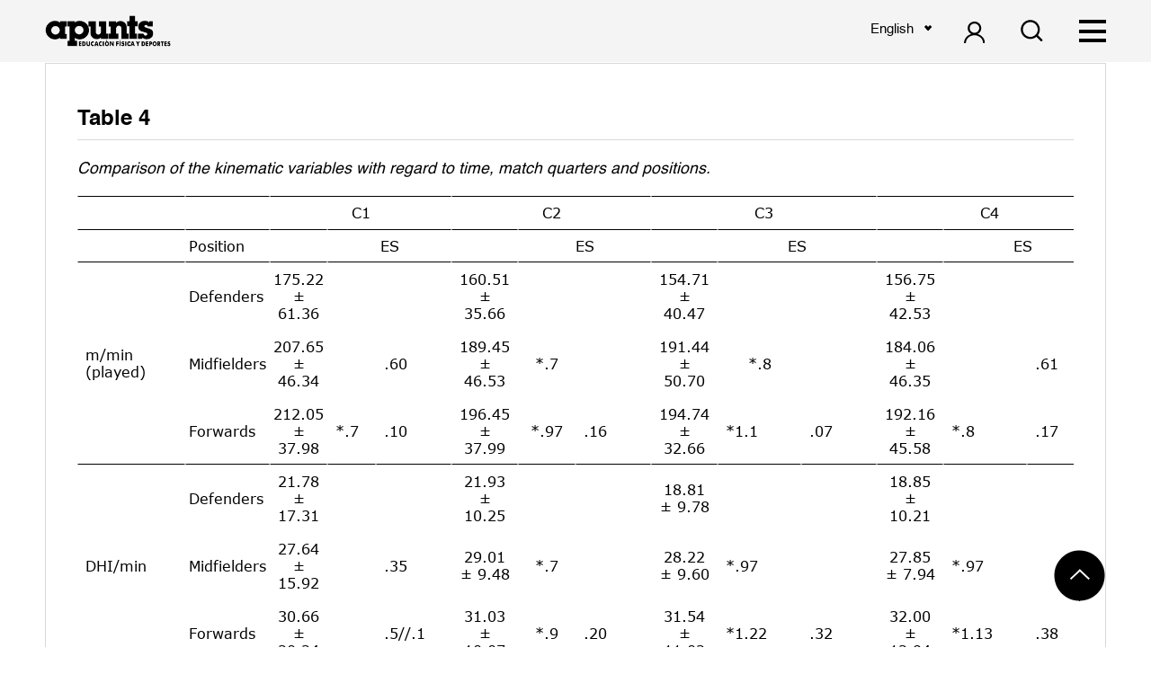

--- FILE ---
content_type: text/html; charset=UTF-8
request_url: https://revista-apunts.com/en/tablas/table-4-143-10/
body_size: 58636
content:
<!DOCTYPE html>
<html lang="en" prefix="og: https://ogp.me/ns#">
    <head>
        <meta charset='utf-8'>
        <meta name="viewport" content="width=device-width, initial-scale=1.0">

        <link href="https://fonts.googleapis.com/css?family=Titillium+Web&display=swap" rel="stylesheet">

        <link rel="shortcut icon" href="https://revista-apunts.com/wp-content/uploads/2020/10/a.png">

        <title>Table 4 - 143.10 - INEFC</title>
        <link rel="alternate" hreflang="ca" href="https://revista-apunts.com/ca/tablas/taula-4-143-10/" />
<link rel="alternate" hreflang="es" href="https://revista-apunts.com/tablas/tabla-4-143-10/" />
<link rel="alternate" hreflang="en" href="https://revista-apunts.com/en/tablas/table-4-143-10/" />

<!-- Search Engine Optimization by Rank Math - https://rankmath.com/ -->
<meta name="description" content="Comparison of the kinematic variables with regard to time, match quarters and positions."/>
<meta name="robots" content="index, follow, max-snippet:-1, max-video-preview:-1, max-image-preview:large"/>
<link rel="canonical" href="https://revista-apunts.com/en/tablas/table-4-143-10/" />
<meta property="og:locale" content="en_US" />
<meta property="og:type" content="article" />
<meta property="og:title" content="Table 4 - 143.10 - INEFC" />
<meta property="og:description" content="Comparison of the kinematic variables with regard to time, match quarters and positions." />
<meta property="og:url" content="https://revista-apunts.com/en/tablas/table-4-143-10/" />
<meta property="og:site_name" content="INEFC" />
<meta property="og:updated_time" content="2021-01-01T15:50:39+00:00" />
<meta name="twitter:card" content="summary_large_image" />
<meta name="twitter:title" content="Table 4 - 143.10 - INEFC" />
<meta name="twitter:description" content="Comparison of the kinematic variables with regard to time, match quarters and positions." />
<!-- /Rank Math WordPress SEO plugin -->

<link rel='dns-prefetch' href='//cdn.jsdelivr.net' />
<script type="text/javascript">
window._wpemojiSettings = {"baseUrl":"https:\/\/s.w.org\/images\/core\/emoji\/14.0.0\/72x72\/","ext":".png","svgUrl":"https:\/\/s.w.org\/images\/core\/emoji\/14.0.0\/svg\/","svgExt":".svg","source":{"concatemoji":"https:\/\/revista-apunts.com\/wp-includes\/js\/wp-emoji-release.min.js?ver=6.3.5"}};
/*! This file is auto-generated */
!function(i,n){var o,s,e;function c(e){try{var t={supportTests:e,timestamp:(new Date).valueOf()};sessionStorage.setItem(o,JSON.stringify(t))}catch(e){}}function p(e,t,n){e.clearRect(0,0,e.canvas.width,e.canvas.height),e.fillText(t,0,0);var t=new Uint32Array(e.getImageData(0,0,e.canvas.width,e.canvas.height).data),r=(e.clearRect(0,0,e.canvas.width,e.canvas.height),e.fillText(n,0,0),new Uint32Array(e.getImageData(0,0,e.canvas.width,e.canvas.height).data));return t.every(function(e,t){return e===r[t]})}function u(e,t,n){switch(t){case"flag":return n(e,"\ud83c\udff3\ufe0f\u200d\u26a7\ufe0f","\ud83c\udff3\ufe0f\u200b\u26a7\ufe0f")?!1:!n(e,"\ud83c\uddfa\ud83c\uddf3","\ud83c\uddfa\u200b\ud83c\uddf3")&&!n(e,"\ud83c\udff4\udb40\udc67\udb40\udc62\udb40\udc65\udb40\udc6e\udb40\udc67\udb40\udc7f","\ud83c\udff4\u200b\udb40\udc67\u200b\udb40\udc62\u200b\udb40\udc65\u200b\udb40\udc6e\u200b\udb40\udc67\u200b\udb40\udc7f");case"emoji":return!n(e,"\ud83e\udef1\ud83c\udffb\u200d\ud83e\udef2\ud83c\udfff","\ud83e\udef1\ud83c\udffb\u200b\ud83e\udef2\ud83c\udfff")}return!1}function f(e,t,n){var r="undefined"!=typeof WorkerGlobalScope&&self instanceof WorkerGlobalScope?new OffscreenCanvas(300,150):i.createElement("canvas"),a=r.getContext("2d",{willReadFrequently:!0}),o=(a.textBaseline="top",a.font="600 32px Arial",{});return e.forEach(function(e){o[e]=t(a,e,n)}),o}function t(e){var t=i.createElement("script");t.src=e,t.defer=!0,i.head.appendChild(t)}"undefined"!=typeof Promise&&(o="wpEmojiSettingsSupports",s=["flag","emoji"],n.supports={everything:!0,everythingExceptFlag:!0},e=new Promise(function(e){i.addEventListener("DOMContentLoaded",e,{once:!0})}),new Promise(function(t){var n=function(){try{var e=JSON.parse(sessionStorage.getItem(o));if("object"==typeof e&&"number"==typeof e.timestamp&&(new Date).valueOf()<e.timestamp+604800&&"object"==typeof e.supportTests)return e.supportTests}catch(e){}return null}();if(!n){if("undefined"!=typeof Worker&&"undefined"!=typeof OffscreenCanvas&&"undefined"!=typeof URL&&URL.createObjectURL&&"undefined"!=typeof Blob)try{var e="postMessage("+f.toString()+"("+[JSON.stringify(s),u.toString(),p.toString()].join(",")+"));",r=new Blob([e],{type:"text/javascript"}),a=new Worker(URL.createObjectURL(r),{name:"wpTestEmojiSupports"});return void(a.onmessage=function(e){c(n=e.data),a.terminate(),t(n)})}catch(e){}c(n=f(s,u,p))}t(n)}).then(function(e){for(var t in e)n.supports[t]=e[t],n.supports.everything=n.supports.everything&&n.supports[t],"flag"!==t&&(n.supports.everythingExceptFlag=n.supports.everythingExceptFlag&&n.supports[t]);n.supports.everythingExceptFlag=n.supports.everythingExceptFlag&&!n.supports.flag,n.DOMReady=!1,n.readyCallback=function(){n.DOMReady=!0}}).then(function(){return e}).then(function(){var e;n.supports.everything||(n.readyCallback(),(e=n.source||{}).concatemoji?t(e.concatemoji):e.wpemoji&&e.twemoji&&(t(e.twemoji),t(e.wpemoji)))}))}((window,document),window._wpemojiSettings);
</script>
<style type="text/css">
img.wp-smiley,
img.emoji {
	display: inline !important;
	border: none !important;
	box-shadow: none !important;
	height: 1em !important;
	width: 1em !important;
	margin: 0 0.07em !important;
	vertical-align: -0.1em !important;
	background: none !important;
	padding: 0 !important;
}
</style>
	<link rel='stylesheet' id='wp-quicklatex-format-css' href='https://revista-apunts.com/wp-content/plugins/wp-quicklatex/css/quicklatex-format.css?ver=6.3.5' type='text/css' media='all' />
<link rel='stylesheet' id='wp-block-library-css' href='https://revista-apunts.com/wp-includes/css/dist/block-library/style.min.css?ver=6.3.5' type='text/css' media='all' />
<style id='rank-math-toc-block-style-inline-css' type='text/css'>
.wp-block-rank-math-toc-block nav ol{counter-reset:item}.wp-block-rank-math-toc-block nav ol li{display:block}.wp-block-rank-math-toc-block nav ol li:before{content:counters(item, ".") " ";counter-increment:item}

</style>
<link rel='stylesheet' id='editorskit-frontend-css' href='https://revista-apunts.com/wp-content/plugins/block-options/build/style.build.css?ver=new' type='text/css' media='all' />
<style id='classic-theme-styles-inline-css' type='text/css'>
/*! This file is auto-generated */
.wp-block-button__link{color:#fff;background-color:#32373c;border-radius:9999px;box-shadow:none;text-decoration:none;padding:calc(.667em + 2px) calc(1.333em + 2px);font-size:1.125em}.wp-block-file__button{background:#32373c;color:#fff;text-decoration:none}
</style>
<style id='global-styles-inline-css' type='text/css'>
body{--wp--preset--color--black: #000000;--wp--preset--color--cyan-bluish-gray: #abb8c3;--wp--preset--color--white: #ffffff;--wp--preset--color--pale-pink: #f78da7;--wp--preset--color--vivid-red: #cf2e2e;--wp--preset--color--luminous-vivid-orange: #ff6900;--wp--preset--color--luminous-vivid-amber: #fcb900;--wp--preset--color--light-green-cyan: #7bdcb5;--wp--preset--color--vivid-green-cyan: #00d084;--wp--preset--color--pale-cyan-blue: #8ed1fc;--wp--preset--color--vivid-cyan-blue: #0693e3;--wp--preset--color--vivid-purple: #9b51e0;--wp--preset--gradient--vivid-cyan-blue-to-vivid-purple: linear-gradient(135deg,rgba(6,147,227,1) 0%,rgb(155,81,224) 100%);--wp--preset--gradient--light-green-cyan-to-vivid-green-cyan: linear-gradient(135deg,rgb(122,220,180) 0%,rgb(0,208,130) 100%);--wp--preset--gradient--luminous-vivid-amber-to-luminous-vivid-orange: linear-gradient(135deg,rgba(252,185,0,1) 0%,rgba(255,105,0,1) 100%);--wp--preset--gradient--luminous-vivid-orange-to-vivid-red: linear-gradient(135deg,rgba(255,105,0,1) 0%,rgb(207,46,46) 100%);--wp--preset--gradient--very-light-gray-to-cyan-bluish-gray: linear-gradient(135deg,rgb(238,238,238) 0%,rgb(169,184,195) 100%);--wp--preset--gradient--cool-to-warm-spectrum: linear-gradient(135deg,rgb(74,234,220) 0%,rgb(151,120,209) 20%,rgb(207,42,186) 40%,rgb(238,44,130) 60%,rgb(251,105,98) 80%,rgb(254,248,76) 100%);--wp--preset--gradient--blush-light-purple: linear-gradient(135deg,rgb(255,206,236) 0%,rgb(152,150,240) 100%);--wp--preset--gradient--blush-bordeaux: linear-gradient(135deg,rgb(254,205,165) 0%,rgb(254,45,45) 50%,rgb(107,0,62) 100%);--wp--preset--gradient--luminous-dusk: linear-gradient(135deg,rgb(255,203,112) 0%,rgb(199,81,192) 50%,rgb(65,88,208) 100%);--wp--preset--gradient--pale-ocean: linear-gradient(135deg,rgb(255,245,203) 0%,rgb(182,227,212) 50%,rgb(51,167,181) 100%);--wp--preset--gradient--electric-grass: linear-gradient(135deg,rgb(202,248,128) 0%,rgb(113,206,126) 100%);--wp--preset--gradient--midnight: linear-gradient(135deg,rgb(2,3,129) 0%,rgb(40,116,252) 100%);--wp--preset--font-size--small: 13px;--wp--preset--font-size--medium: 20px;--wp--preset--font-size--large: 36px;--wp--preset--font-size--x-large: 42px;--wp--preset--spacing--20: 0.44rem;--wp--preset--spacing--30: 0.67rem;--wp--preset--spacing--40: 1rem;--wp--preset--spacing--50: 1.5rem;--wp--preset--spacing--60: 2.25rem;--wp--preset--spacing--70: 3.38rem;--wp--preset--spacing--80: 5.06rem;--wp--preset--shadow--natural: 6px 6px 9px rgba(0, 0, 0, 0.2);--wp--preset--shadow--deep: 12px 12px 50px rgba(0, 0, 0, 0.4);--wp--preset--shadow--sharp: 6px 6px 0px rgba(0, 0, 0, 0.2);--wp--preset--shadow--outlined: 6px 6px 0px -3px rgba(255, 255, 255, 1), 6px 6px rgba(0, 0, 0, 1);--wp--preset--shadow--crisp: 6px 6px 0px rgba(0, 0, 0, 1);}:where(.is-layout-flex){gap: 0.5em;}:where(.is-layout-grid){gap: 0.5em;}body .is-layout-flow > .alignleft{float: left;margin-inline-start: 0;margin-inline-end: 2em;}body .is-layout-flow > .alignright{float: right;margin-inline-start: 2em;margin-inline-end: 0;}body .is-layout-flow > .aligncenter{margin-left: auto !important;margin-right: auto !important;}body .is-layout-constrained > .alignleft{float: left;margin-inline-start: 0;margin-inline-end: 2em;}body .is-layout-constrained > .alignright{float: right;margin-inline-start: 2em;margin-inline-end: 0;}body .is-layout-constrained > .aligncenter{margin-left: auto !important;margin-right: auto !important;}body .is-layout-constrained > :where(:not(.alignleft):not(.alignright):not(.alignfull)){max-width: var(--wp--style--global--content-size);margin-left: auto !important;margin-right: auto !important;}body .is-layout-constrained > .alignwide{max-width: var(--wp--style--global--wide-size);}body .is-layout-flex{display: flex;}body .is-layout-flex{flex-wrap: wrap;align-items: center;}body .is-layout-flex > *{margin: 0;}body .is-layout-grid{display: grid;}body .is-layout-grid > *{margin: 0;}:where(.wp-block-columns.is-layout-flex){gap: 2em;}:where(.wp-block-columns.is-layout-grid){gap: 2em;}:where(.wp-block-post-template.is-layout-flex){gap: 1.25em;}:where(.wp-block-post-template.is-layout-grid){gap: 1.25em;}.has-black-color{color: var(--wp--preset--color--black) !important;}.has-cyan-bluish-gray-color{color: var(--wp--preset--color--cyan-bluish-gray) !important;}.has-white-color{color: var(--wp--preset--color--white) !important;}.has-pale-pink-color{color: var(--wp--preset--color--pale-pink) !important;}.has-vivid-red-color{color: var(--wp--preset--color--vivid-red) !important;}.has-luminous-vivid-orange-color{color: var(--wp--preset--color--luminous-vivid-orange) !important;}.has-luminous-vivid-amber-color{color: var(--wp--preset--color--luminous-vivid-amber) !important;}.has-light-green-cyan-color{color: var(--wp--preset--color--light-green-cyan) !important;}.has-vivid-green-cyan-color{color: var(--wp--preset--color--vivid-green-cyan) !important;}.has-pale-cyan-blue-color{color: var(--wp--preset--color--pale-cyan-blue) !important;}.has-vivid-cyan-blue-color{color: var(--wp--preset--color--vivid-cyan-blue) !important;}.has-vivid-purple-color{color: var(--wp--preset--color--vivid-purple) !important;}.has-black-background-color{background-color: var(--wp--preset--color--black) !important;}.has-cyan-bluish-gray-background-color{background-color: var(--wp--preset--color--cyan-bluish-gray) !important;}.has-white-background-color{background-color: var(--wp--preset--color--white) !important;}.has-pale-pink-background-color{background-color: var(--wp--preset--color--pale-pink) !important;}.has-vivid-red-background-color{background-color: var(--wp--preset--color--vivid-red) !important;}.has-luminous-vivid-orange-background-color{background-color: var(--wp--preset--color--luminous-vivid-orange) !important;}.has-luminous-vivid-amber-background-color{background-color: var(--wp--preset--color--luminous-vivid-amber) !important;}.has-light-green-cyan-background-color{background-color: var(--wp--preset--color--light-green-cyan) !important;}.has-vivid-green-cyan-background-color{background-color: var(--wp--preset--color--vivid-green-cyan) !important;}.has-pale-cyan-blue-background-color{background-color: var(--wp--preset--color--pale-cyan-blue) !important;}.has-vivid-cyan-blue-background-color{background-color: var(--wp--preset--color--vivid-cyan-blue) !important;}.has-vivid-purple-background-color{background-color: var(--wp--preset--color--vivid-purple) !important;}.has-black-border-color{border-color: var(--wp--preset--color--black) !important;}.has-cyan-bluish-gray-border-color{border-color: var(--wp--preset--color--cyan-bluish-gray) !important;}.has-white-border-color{border-color: var(--wp--preset--color--white) !important;}.has-pale-pink-border-color{border-color: var(--wp--preset--color--pale-pink) !important;}.has-vivid-red-border-color{border-color: var(--wp--preset--color--vivid-red) !important;}.has-luminous-vivid-orange-border-color{border-color: var(--wp--preset--color--luminous-vivid-orange) !important;}.has-luminous-vivid-amber-border-color{border-color: var(--wp--preset--color--luminous-vivid-amber) !important;}.has-light-green-cyan-border-color{border-color: var(--wp--preset--color--light-green-cyan) !important;}.has-vivid-green-cyan-border-color{border-color: var(--wp--preset--color--vivid-green-cyan) !important;}.has-pale-cyan-blue-border-color{border-color: var(--wp--preset--color--pale-cyan-blue) !important;}.has-vivid-cyan-blue-border-color{border-color: var(--wp--preset--color--vivid-cyan-blue) !important;}.has-vivid-purple-border-color{border-color: var(--wp--preset--color--vivid-purple) !important;}.has-vivid-cyan-blue-to-vivid-purple-gradient-background{background: var(--wp--preset--gradient--vivid-cyan-blue-to-vivid-purple) !important;}.has-light-green-cyan-to-vivid-green-cyan-gradient-background{background: var(--wp--preset--gradient--light-green-cyan-to-vivid-green-cyan) !important;}.has-luminous-vivid-amber-to-luminous-vivid-orange-gradient-background{background: var(--wp--preset--gradient--luminous-vivid-amber-to-luminous-vivid-orange) !important;}.has-luminous-vivid-orange-to-vivid-red-gradient-background{background: var(--wp--preset--gradient--luminous-vivid-orange-to-vivid-red) !important;}.has-very-light-gray-to-cyan-bluish-gray-gradient-background{background: var(--wp--preset--gradient--very-light-gray-to-cyan-bluish-gray) !important;}.has-cool-to-warm-spectrum-gradient-background{background: var(--wp--preset--gradient--cool-to-warm-spectrum) !important;}.has-blush-light-purple-gradient-background{background: var(--wp--preset--gradient--blush-light-purple) !important;}.has-blush-bordeaux-gradient-background{background: var(--wp--preset--gradient--blush-bordeaux) !important;}.has-luminous-dusk-gradient-background{background: var(--wp--preset--gradient--luminous-dusk) !important;}.has-pale-ocean-gradient-background{background: var(--wp--preset--gradient--pale-ocean) !important;}.has-electric-grass-gradient-background{background: var(--wp--preset--gradient--electric-grass) !important;}.has-midnight-gradient-background{background: var(--wp--preset--gradient--midnight) !important;}.has-small-font-size{font-size: var(--wp--preset--font-size--small) !important;}.has-medium-font-size{font-size: var(--wp--preset--font-size--medium) !important;}.has-large-font-size{font-size: var(--wp--preset--font-size--large) !important;}.has-x-large-font-size{font-size: var(--wp--preset--font-size--x-large) !important;}
.wp-block-navigation a:where(:not(.wp-element-button)){color: inherit;}
:where(.wp-block-post-template.is-layout-flex){gap: 1.25em;}:where(.wp-block-post-template.is-layout-grid){gap: 1.25em;}
:where(.wp-block-columns.is-layout-flex){gap: 2em;}:where(.wp-block-columns.is-layout-grid){gap: 2em;}
.wp-block-pullquote{font-size: 1.5em;line-height: 1.6;}
</style>
<link rel='stylesheet' id='contact-form-7-css' href='https://revista-apunts.com/wp-content/plugins/contact-form-7/includes/css/styles.css?ver=5.9.2' type='text/css' media='all' />
<link rel='stylesheet' id='wpsm_counter-font-awesome-front-css' href='https://revista-apunts.com/wp-content/plugins/counter-number-showcase/assets/css/font-awesome/css/font-awesome.min.css?ver=6.3.5' type='text/css' media='all' />
<link rel='stylesheet' id='wpsm_counter_bootstrap-front-css' href='https://revista-apunts.com/wp-content/plugins/counter-number-showcase/assets/css/bootstrap-front.css?ver=6.3.5' type='text/css' media='all' />
<link rel='stylesheet' id='wpsm_counter_column-css' href='https://revista-apunts.com/wp-content/plugins/counter-number-showcase/assets/css/counter-column.css?ver=6.3.5' type='text/css' media='all' />
<link rel='stylesheet' id='select2css-css' href='https://cdn.jsdelivr.net/npm/select2@4.0.13/dist/css/select2.min.css?ver=1.0.0' type='text/css' media='all' />
<link rel='stylesheet' id='fonts-css' href='https://revista-apunts.com/wp-content/themes/doc-theme/css/fonts/fonts.css?ver=1.0.1' type='text/css' media='all' />
<link rel='stylesheet' id='estilcss-css' href='https://revista-apunts.com/wp-content/themes/doc-theme/css/estil.css?ver=1.6.00' type='text/css' media='all' />
<link rel='stylesheet' id='responsive-css' href='https://revista-apunts.com/wp-content/themes/doc-theme/css/responsive.css?ver=1.6.00' type='text/css' media='all' />
<link rel='stylesheet' id='tablepress-default-css' href='https://revista-apunts.com/wp-content/plugins/tablepress/css/build/default.css?ver=2.3.2' type='text/css' media='all' />
<script type='text/javascript' src='https://revista-apunts.com/wp-includes/js/jquery/jquery.min.js?ver=3.7.0' id='jquery-core-js'></script>
<script type='text/javascript' src='https://revista-apunts.com/wp-includes/js/jquery/jquery-migrate.min.js?ver=3.4.1' id='jquery-migrate-js'></script>
<script type='text/javascript' src='https://revista-apunts.com/wp-content/plugins/wp-quicklatex/js/wp-quicklatex-frontend.js?ver=1.0' id='wp-quicklatex-frontend-js'></script>
<link rel="https://api.w.org/" href="https://revista-apunts.com/en/wp-json/" /><link rel="alternate" type="application/json" href="https://revista-apunts.com/en/wp-json/wp/v2/tablas/37469/" /><link rel="EditURI" type="application/rsd+xml" title="RSD" href="https://revista-apunts.com/xmlrpc.php?rsd" />
<meta name="generator" content="WordPress 6.3.5" />
<link rel='shortlink' href='https://revista-apunts.com/en/?p=37469' />
<link rel="alternate" type="application/json+oembed" href="https://revista-apunts.com/en/wp-json/oembed/1.0/embed/?url=https%3A%2F%2Frevista-apunts.com%2Fen%2Ftablas%2Ftable-4-143-10%2F" />
<link rel="alternate" type="text/xml+oembed" href="https://revista-apunts.com/en/wp-json/oembed/1.0/embed/?url=https%3A%2F%2Frevista-apunts.com%2Fen%2Ftablas%2Ftable-4-143-10%2F&#038;format=xml" />
<meta name="generator" content="WPML ver:4.2.4 stt:8,1,2;" />
<style type="text/css">.blue-message {
background: none repeat scroll 0 0 #3399ff;
color: #ffffff;
text-shadow: none;
font-size: 14px;
line-height: 24px;
padding: 10px;
} 
.green-message {
background: none repeat scroll 0 0 #8cc14c;
color: #ffffff;
text-shadow: none;
font-size: 14px;
line-height: 24px;
padding: 10px;
} 
.orange-message {
background: none repeat scroll 0 0 #faa732;
color: #ffffff;
text-shadow: none;
font-size: 14px;
line-height: 24px;
padding: 10px;
} 
.red-message {
background: none repeat scroll 0 0 #da4d31;
color: #ffffff;
text-shadow: none;
font-size: 14px;
line-height: 24px;
padding: 10px;
} 
.grey-message {
background: none repeat scroll 0 0 #53555c;
color: #ffffff;
text-shadow: none;
font-size: 14px;
line-height: 24px;
padding: 10px;
} 
.left-block {
background: none repeat scroll 0 0px, radial-gradient(ellipse at center center, #ffffff 0%, #f2f2f2 100%) repeat scroll 0 0 rgba(0, 0, 0, 0);
color: #8b8e97;
padding: 10px;
margin: 10px;
float: left;
} 
.right-block {
background: none repeat scroll 0 0px, radial-gradient(ellipse at center center, #ffffff 0%, #f2f2f2 100%) repeat scroll 0 0 rgba(0, 0, 0, 0);
color: #8b8e97;
padding: 10px;
margin: 10px;
float: right;
} 
.blockquotes {
background: none;
border-left: 5px solid #f1f1f1;
color: #8B8E97;
font-size: 14px;
font-style: italic;
line-height: 22px;
padding-left: 15px;
padding: 10px;
width: 60%;
float: left;
} 
.select2-selection--single {
margin: 10px auto 0 auto;
width: 100%;
max-width: 300px;
background-color: #ffffff!important;
border: solid 1px #2D4593!important;
border-radius: 3px!important;
} 
.select2-selection__rendered {
color: #000000!important;
} 
.wpcf7-list-item {
margin: 0 0 0 10px!important;
} 
</style><link rel="icon" href="https://revista-apunts.com/wp-content/uploads/2020/10/cropped-apunts-a-32x32.jpg" sizes="32x32" />
<link rel="icon" href="https://revista-apunts.com/wp-content/uploads/2020/10/cropped-apunts-a-192x192.jpg" sizes="192x192" />
<link rel="apple-touch-icon" href="https://revista-apunts.com/wp-content/uploads/2020/10/cropped-apunts-a-180x180.jpg" />
<meta name="msapplication-TileImage" content="https://revista-apunts.com/wp-content/uploads/2020/10/cropped-apunts-a-270x270.jpg" />
		<style type="text/css" id="wp-custom-css">
			.icons-column .wp-block-column img{
	height: 25px !important;
	width: 25px !important;
	
}
.icons-column{
	gap: 0 !important;
}

.home-intro .revista .info .logos{
	flex-flow: column wrap;
}
/* Eliminar elementos añadidos por QuickLaTeX */
.formula-limpia .quicklatex-title,
.formula-limpia .quicklatex-copy-button,
.formula-limpia .quicklatex-footer,
.formula-limpia .quicklatex-more,
.formula-limpia .quicklatex-url,
.formula-limpia .figure-title,
.formula-limpia .viewfullsize {
  display: none !important;
}

/* Estilo base para centrar y espaciar la fórmula */
.formula-limpia {
  text-align: center;
  padding: 1em 0;
}

/* Estilo para la fórmula (imagen) en pantallas grandes */
.formula-limpia img.ql-img-inline-formula {
  display: inline-block;
  height: auto !important;
  width: auto !important;
  max-width: 100%;
  transform: scale(1.5);
  transform-origin: center;
}

/* Adaptación para pantallas pequeñas */
@media screen and (max-width: 768px) {
  .formula-limpia img.ql-img-inline-formula {
    transform: scale(1.2); /* Tamaño más pequeño en móviles */
  }

		</style>
		        <!-- Global site tag (gtag.js) - Google Analytics -->
        <script async src="https://www.googletagmanager.com/gtag/js?id=UA-166974876-8"></script>
        <script>
            window.dataLayer = window.dataLayer || [];
            function gtag(){dataLayer.push(arguments);}
            gtag('js', new Date());

            gtag('config', 'UA-166974876-8');
        </script>
    </head>

    <body data-rsssl=1 class="tablas-template-default single single-tablas postid-37469">

    <nav id="header">
        <div class=" max-width-wide padding-sides">
            <div class="flex-row">
                <div class="logo">
                                        <a href="https://revista-apunts.com/en/">
                        <img width="519" height="130" src="https://revista-apunts.com/wp-content/uploads/2020/05/LOGO-APUNTS-v2-2.png" class="attachment-full size-full" alt="Revista apunts" decoding="async" fetchpriority="high" srcset="https://revista-apunts.com/wp-content/uploads/2020/05/LOGO-APUNTS-v2-2.png 519w, https://revista-apunts.com/wp-content/uploads/2020/05/LOGO-APUNTS-v2-2-300x75.png 300w" sizes="(max-width: 519px) 100vw, 519px" /> 
                    </a>
                </div>

                <div id="main-menu">
                    <div class="menu-primary-ingles-3-container"><ul id="menu-primary-ingles-3" class="menu"><li id="menu-item-1652" class="menu-item menu-item-type-post_type menu-item-object-page menu-item-1652"><a href="https://revista-apunts.com/en/thematic/">Journal</a></li>
<li id="menu-item-546" class="menu-item menu-item-type-post_type menu-item-object-page menu-item-546"><a href="https://revista-apunts.com/en/equipo-editorial/">Publishing Team</a></li>
<li id="menu-item-547" class="menu-item menu-item-type-post_type menu-item-object-page menu-item-547"><a href="https://revista-apunts.com/en/indexacion-2/">Indexing</a></li>
<li id="menu-item-548" class="menu-item menu-item-type-post_type menu-item-object-page menu-item-548"><a href="https://revista-apunts.com/en/normas-de-publicacion/">Publication Standards</a></li>
<li id="menu-item-44439" class="menu-item menu-item-type-post_type menu-item-object-page menu-item-44439"><a href="https://revista-apunts.com/en/submitting-material/">Submit Article</a></li>
<li id="menu-item-1661" class="menu-item menu-item-type-post_type menu-item-object-page current_page_parent menu-item-1661"><a href="https://revista-apunts.com/en/view-archive/">Search Archive</a></li>
</ul></div> 
                </div>

                <div class="language">
                    <div class="dropdown"><div class="dropbtn">English</div><div class="dropdown-content"><a lang="ca" href="https://revista-apunts.com/ca/tablas/taula-4-143-10/">Català</a><a lang="es" href="https://revista-apunts.com/tablas/tabla-4-143-10/">Español</a></div></div>                </div>

                
                <a href="https://revista-apunts.com/en/submitting-material/" class="login login-button margin-left">
                    <img width="17" height="18" src="https://revista-apunts.com/wp-content/uploads/2020/04/Group.svg" class="attachment-full size-full" alt="Usuario" decoding="async" />                </a>
                
                                <a class="search-button margin-left" href="https://revista-apunts.com/en/view-archive//#search">
                    <svg alt="busqueda" role="img" width="18px" height="18px" viewBox="0 0 18 18" version="1.1" xmlns="http://www.w3.org/2000/svg" xmlns:xlink="http://www.w3.org/1999/xlink">
                        <title>busqueda</title>
                        <g id="Page-1" stroke="none" stroke-width="1" fill="none" fill-rule="evenodd">
                            <g id="01-Desktop-HD---home" transform="translate(-1366.000000, -41.000000)" fill="#000000" fill-rule="nonzero">
                                <path d="M1375.772,53.878248 C1379.0455,53.878248 1381.6992,51.2245488 1381.6992,47.9510449 C1381.6992,44.6775411 1379.0455,42.0238419 1375.772,42.0238419 C1372.49849,42.0238419 1369.84479,44.6775411 1369.84479,47.9510449 C1369.84479,51.2245488 1372.49849,53.878248 1375.772,53.878248 Z M1375.06113,55.5390169 C1371.18564,55.1805154 1368.15131,51.9201332 1368.15131,47.9510449 C1368.15131,43.7422542 1371.56321,40.3303553 1375.772,40.3303553 C1379.98079,40.3303553 1383.39269,43.7422542 1383.39269,47.9510449 C1383.39269,51.7924389 1380.55046,54.9699945 1376.85423,55.4954778 L1376.85423,60.3197498 C1376.85423,60.8134311 1376.45628,61.2136388 1375.95768,61.2136388 C1375.46253,61.2136388 1375.06113,60.8074684 1375.06113,60.3197498 L1375.06113,55.5390169 Z" id="Shape" transform="translate(1375.771997, 50.771997) rotate(-45.000000) translate(-1375.771997, -50.771997) "></path>
                            </g>
                        </g>
                    </svg>
                </a>
                
                <div id="menu-button" class="margin-left">
                    <div class="lineamenu"></div>
                    <div class="lineamenu"></div>
                    <div class="lineamenu"></div>
                </div>

            </div>
            <!-- <div class="language full">
                            </div> -->
        </div>
    </nav>

    <div id="side-menu">
        <div class="language">
            <div class="dropdown"><div class="dropbtn">English</div><div class="dropdown-content"><a lang="ca" href="https://revista-apunts.com/ca/tablas/taula-4-143-10/">Català</a><a lang="es" href="https://revista-apunts.com/tablas/tabla-4-143-10/">Español</a></div></div>        </div>
        <div class="menu-primary-ingles-3-container"><ul id="menu-primary-ingles-4" class="menu"><li class="menu-item menu-item-type-post_type menu-item-object-page menu-item-1652"><a href="https://revista-apunts.com/en/thematic/">Journal</a></li>
<li class="menu-item menu-item-type-post_type menu-item-object-page menu-item-546"><a href="https://revista-apunts.com/en/equipo-editorial/">Publishing Team</a></li>
<li class="menu-item menu-item-type-post_type menu-item-object-page menu-item-547"><a href="https://revista-apunts.com/en/indexacion-2/">Indexing</a></li>
<li class="menu-item menu-item-type-post_type menu-item-object-page menu-item-548"><a href="https://revista-apunts.com/en/normas-de-publicacion/">Publication Standards</a></li>
<li class="menu-item menu-item-type-post_type menu-item-object-page menu-item-44439"><a href="https://revista-apunts.com/en/submitting-material/">Submit Article</a></li>
<li class="menu-item menu-item-type-post_type menu-item-object-page current_page_parent menu-item-1661"><a href="https://revista-apunts.com/en/view-archive/">Search Archive</a></li>
</ul></div> 
    </div>
    
    <div id="content" class="padding-sides">    <div class="single-page flex-row">
        <div id="article" class="post-content-wrapper">
            <div class="post-content">
                
<h2 class="wp-block-heading">Table 4</h2>



<p><em><em>Comparison of the kinematic variables with regard to time, match quarters and positions.</em></em></p>



<table class="wp-block-advgb-table advgb-table-frontend"><tbody><tr><td style="border-top-color:#000;border-style:solid;border-width:1px" rowspan="1"></td><td style="border-top-color:#000;border-width:1px;border-style:solid;padding-right:3px;padding-left:3px"></td><td style="border-top-color:#000;border-width:1px;border-style:solid;padding-right:3px;padding-left:3px;text-align:center" colspan="3">C1</td><td style="border-top-color:#000;text-align:center" colspan="3">C2</td><td style="border-top-color:#000;text-align:center" colspan="3">C3</td><td style="border-top-color:#000;text-align:center" colspan="3">C4</td></tr><tr><td style="border-top-color:#000;border-width:1px;border-style:solid;border-bottom-color:#000"></td><td style="border-top-color:#000;border-width:1px;border-style:solid;padding-right:3px;padding-left:3px;border-bottom-color:#000">Position</td><td style="border-top-color:#000;border-width:1px;border-style:solid;padding-right:3px;padding-left:3px;border-bottom-color:#000"></td><td style="border-top-color:#000;text-align:center;border-bottom-color:#000" colspan="2">ES</td><td style="border-top-color:#000;text-align:center;border-bottom-color:#000"></td><td style="border-top-color:#000;text-align:center;border-bottom-color:#000" colspan="2">ES</td><td style="border-top-color:#000;text-align:center;border-bottom-color:#000"></td><td style="border-top-color:#000;text-align:center;border-bottom-color:#000" colspan="2">ES</td><td style="border-top-color:#000;text-align:center;border-bottom-color:#000"></td><td style="border-top-color:#000;text-align:center;border-bottom-color:#000" colspan="2">ES</td></tr><tr><td style="border-width:1px;border-style:solid;border-bottom-color:#000" rowspan="3">m/min (played)</td><td style="border-width:1px;border-style:solid;padding-right:3px;padding-left:3px">Defenders</td><td style="border-width:1px;border-style:solid;padding-right:3px;padding-left:3px;text-align:center">175.22 ± 61.36</td><td></td><td style="text-align:center"></td><td style="text-align:center">160.51 ± 35.66</td><td></td><td></td><td style="text-align:center">154.71 ± 40.47</td><td style="text-align:center"></td><td></td><td style="text-align:center">156.75 ± 42.53</td><td></td><td></td></tr><tr><td style="border-width:1px;border-style:solid;padding-right:3px;padding-left:3px">Midfielders</td><td style="border-width:1px;border-style:solid;padding-right:3px;padding-left:3px;text-align:center">207.65 ± 46.34</td><td></td><td>.60</td><td style="text-align:center">189.45 ± 46.53</td><td style="text-align:center">*.7</td><td></td><td style="text-align:center">191.44 ± 50.70</td><td style="text-align:center">*.8</td><td></td><td style="text-align:center">184.06 ± 46.35</td><td></td><td>.61</td></tr><tr><td style="border-width:1px;border-style:solid;padding-right:3px;padding-left:3px;border-bottom-color:#000">Forwards</td><td style="border-width:1px;border-style:solid;padding-right:3px;padding-left:3px;border-bottom-color:#000;text-align:center">212.05 ± 37.98</td><td style="border-bottom-color:#000">*.7</td><td style="border-bottom-color:#000">.10</td><td style="border-bottom-color:#000;text-align:center">196.45 ± 37.99</td><td style="border-bottom-color:#000;text-align:center">*.97</td><td style="border-bottom-color:#000">.16</td><td style="border-bottom-color:#000;text-align:center">194.74 ± 32.66</td><td style="border-bottom-color:#000">*1.1</td><td style="border-bottom-color:#000">.07</td><td style="border-bottom-color:#000;text-align:center">192.16 ± 45.58</td><td style="border-bottom-color:#000">*.8</td><td style="border-bottom-color:#000">.17</td></tr><tr><td style="border-width:1px;border-style:solid;border-bottom-color:#000" rowspan="3">DHI/min</td><td style="border-width:1px;border-style:solid;padding-right:3px;padding-left:3px">Defenders</td><td style="border-width:1px;border-style:solid;padding-right:3px;padding-left:3px;text-align:center">21.78 ± 17.31</td><td></td><td style="text-align:center"></td><td style="text-align:center">21.93 ± 10.25</td><td></td><td></td><td style="text-align:center">18.81 ± 9.78</td><td></td><td></td><td style="text-align:center">18.85 ± 10.21</td><td></td><td></td></tr><tr><td style="border-width:1px;border-style:solid;padding-right:3px;padding-left:3px">Midfielders</td><td style="border-width:1px;border-style:solid;padding-right:3px;padding-left:3px;text-align:center">27.64 ± 15.92</td><td></td><td>.35</td><td style="text-align:center">29.01 ± 9.48</td><td style="text-align:center">*.7</td><td></td><td style="text-align:center">28.22 ± 9.60</td><td>*.97</td><td></td><td style="text-align:center">27.85 ± 7.94</td><td>*.97</td><td></td></tr><tr><td style="border-width:1px;border-style:solid;padding-right:3px;padding-left:3px;border-bottom-color:#000">Forwards</td><td style="border-width:1px;border-style:solid;padding-right:3px;padding-left:3px;border-bottom-color:#000;text-align:center">30.66 ± 20.24</td><td style="border-bottom-color:#000"></td><td style="border-bottom-color:#000">.5//.1</td><td style="border-bottom-color:#000;text-align:center">31.03 ± 10.07</td><td style="border-bottom-color:#000;text-align:center">*.9</td><td style="border-bottom-color:#000">.20</td><td style="border-bottom-color:#000;text-align:center">31.54 ± 11.02</td><td style="border-bottom-color:#000">*1.22</td><td style="border-bottom-color:#000">.32</td><td style="border-bottom-color:#000;text-align:center">32.00 ± 12.94</td><td style="border-bottom-color:#000">*1.13</td><td style="border-bottom-color:#000">.38</td></tr><tr><td style="border-width:1px;border-style:solid;border-bottom-color:#000" rowspan="3">Distance sprinted/min</td><td style="border-width:1px;border-style:solid;padding-right:3px;padding-left:3px">Defenders</td><td style="border-width:1px;border-style:solid;padding-right:3px;padding-left:3px;text-align:center">5.92 ± 5.36</td><td></td><td></td><td style="text-align:center">5.88 ± 3.99</td><td></td><td></td><td style="text-align:center">4.10 ± 3.22</td><td></td><td></td><td style="text-align:center">5.05 ± 3.54</td><td></td><td></td></tr><tr><td style="border-width:1px;border-style:solid;padding-right:3px;padding-left:3px">Midfielders</td><td style="border-width:1px;border-style:solid;padding-right:3px;padding-left:3px;text-align:center">9.63 ± 4.06</td><td>*.77</td><td></td><td style="text-align:center">8.79 ± 4.95</td><td></td><td>.65</td><td style="text-align:center">6.91 ± 4.74</td><td></td><td>.70</td><td style="text-align:center">8.41 ± 4.67</td><td>*.82</td><td></td></tr><tr><td style="border-width:1px;border-style:solid;padding-right:3px;padding-left:3px;border-bottom-color:#000">Forwards</td><td style="border-width:1px;border-style:solid;padding-right:3px;padding-left:3px;border-bottom-color:#000;text-align:center">10.01 ± 5.34</td><td style="border-bottom-color:#000">*.76</td><td style="border-bottom-color:#000">.08</td><td style="border-bottom-color:#000;text-align:center">9.20 ± 4.68</td><td style="border-bottom-color:#000">*.76</td><td style="border-bottom-color:#000">.08</td><td style="border-bottom-color:#000;text-align:center">9.20 ± 5.09</td><td style="border-bottom-color:#000">*1.21</td><td style="border-bottom-color:#000">.46</td><td style="border-bottom-color:#000;text-align:center">9.41 ± 6.03</td><td style="border-bottom-color:#000">*.9</td><td style="border-bottom-color:#000">.18</td></tr><tr><td style="border-width:1px;border-style:solid;border-bottom-color:#000" rowspan="3">No. sprints/min</td><td style="border-width:1px;border-style:solid;padding-right:3px;padding-left:3px">Defenders</td><td style="border-width:1px;border-style:solid;padding-right:3px;padding-left:3px;text-align:center">0.53 ± .46</td><td></td><td></td><td style="text-align:center">0.45 ± .29</td><td></td><td></td><td style="text-align:center">0.42 ± .39</td><td></td><td></td><td style="text-align:center">.41 ± .31</td><td></td><td></td></tr><tr><td style="border-width:1px;border-style:solid;padding-right:3px;padding-left:3px">Midfielders</td><td style="border-width:1px;border-style:solid;padding-right:3px;padding-left:3px;text-align:center">0.76 ± .37</td><td></td><td>.55</td><td style="text-align:center">0.72 ± .27</td><td>*.9</td><td></td><td style="text-align:center">0.61 ± .31</td><td></td><td>.53</td><td style="text-align:center">.66 ± .29</td><td>*.83</td><td></td></tr><tr><td style="border-width:1px;border-style:solid;padding-right:3px;padding-left:3px;border-bottom-color:#000">Forwards</td><td style="border-width:1px;border-style:solid;padding-right:3px;padding-left:3px;border-bottom-color:#000;text-align:center">0.95 ± .47</td><td style="border-bottom-color:#000">*.9</td><td style="border-bottom-color:#000">.50</td><td style="border-bottom-color:#000;text-align:center">0.82 ± .43</td><td style="border-bottom-color:#000">*1.02</td><td style="border-bottom-color:#000">.09</td><td style="border-bottom-color:#000;text-align:center">0.78 ± .45</td><td style="border-bottom-color:#000">*.86</td><td style="border-bottom-color:#000">.44</td><td style="border-bottom-color:#000;text-align:center">.72 ± .33</td><td style="border-bottom-color:#000">*.97</td><td style="border-bottom-color:#000">.20</td></tr><tr><td style="border-width:1px;border-style:solid;border-bottom-color:#000" rowspan="3">W:R</td><td style="border-width:1px;border-style:solid;padding-right:3px;padding-left:3px">Defenders</td><td style="border-width:1px;border-style:solid;padding-right:3px;padding-left:3px;text-align:center">1.46 ± .54</td><td></td><td></td><td style="text-align:center">1.25 ± 39</td><td></td><td></td><td style="text-align:center">1.19 ± .45</td><td></td><td></td><td style="text-align:center">1.11 ± .40</td><td></td><td></td></tr><tr><td style="border-width:1px;border-style:solid;padding-right:3px;padding-left:3px">Midfielders</td><td style="border-width:1px;border-style:solid;padding-right:3px;padding-left:3px;text-align:center">1.75 ± .50</td><td></td><td>.55</td><td style="text-align:center">1.40 ± 34</td><td>a</td><td>.40</td><td style="text-align:center">1.56 ± .45</td><td>*.8</td><td></td><td style="text-align:center">1.33 ± .29</td><td></td><td>.65</td></tr><tr><td style="border-width:1px;border-style:solid;padding-right:3px;padding-left:3px;border-bottom-color:#000">Forwards</td><td style="border-width:1px;border-style:solid;padding-right:3px;padding-left:3px;border-bottom-color:#000;text-align:center">1.79 ± .59</td><td style="border-bottom-color:#000"></td><td style="border-bottom-color:#000">.6//.07</td><td style="border-bottom-color:#000;text-align:center">1.44 ± .49</td><td style="border-bottom-color:#000"></td><td style="border-bottom-color:#000">.04//.09</td><td style="border-bottom-color:#000;text-align:center">1.72 ± .65</td><td style="border-bottom-color:#000">*.9</td><td style="border-bottom-color:#000">.30</td><td style="border-bottom-color:#000;text-align:center">1.43 ± .46</td><td style="border-bottom-color:#000">*.77</td><td style="border-bottom-color:#000">.26</td></tr><tr><td style="border-width:1px;border-style:solid;border-bottom-color:#000" rowspan="3">Acc/min Z1</td><td style="border-width:1px;border-style:solid;padding-right:3px;padding-left:3px">Defenders</td><td style="border-width:1px;border-style:solid;padding-right:3px;padding-left:3px;text-align:center">17.94 ± 7.08</td><td></td><td></td><td style="text-align:center">16.13 ± 4.24</td><td></td><td></td><td style="text-align:center">14.64 ± 5.02</td><td></td><td></td><td style="text-align:center">15.31 ± 5.37</td><td></td><td></td></tr><tr><td style="border-width:1px;border-style:solid;padding-right:3px;padding-left:3px">Midfielders</td><td style="border-width:1px;border-style:solid;padding-right:3px;padding-left:3px;text-align:center">17.27 ± 2.25</td><td></td><td>.12</td><td style="text-align:center">14.99 ± 3.04</td><td></td><td>.30</td><td style="text-align:center">14.88 ± 3.29</td><td>a</td><td>.05</td><td style="text-align:center">14.35 ± 3.74</td><td></td><td>.20</td></tr><tr><td style="border-width:1px;border-style:solid;padding-right:3px;padding-left:3px;border-bottom-color:#000">Forwards</td><td style="border-width:1px;border-style:solid;padding-right:3px;padding-left:3px;border-bottom-color:#000;text-align:center">19.84 ± 4.19</td><td style="border-bottom-color:#000"></td><td style="border-bottom-color:#000">.32//.76</td><td style="border-bottom-color:#000;text-align:center">16.80 ± 4.29</td><td style="border-bottom-color:#000"></td><td style="border-bottom-color:#000">.16//.5</td><td style="border-bottom-color:#000;text-align:center">17.97 ± 4.69</td><td style="border-bottom-color:#000"></td><td style="border-bottom-color:#000"></td><td style="border-bottom-color:#000;text-align:center">15.65 ± 4.53</td><td style="border-bottom-color:#000"></td><td style="border-bottom-color:#000">.07//.31</td></tr><tr><td style="border-width:1px;border-style:solid;border-bottom-color:#000" rowspan="3">Acc/min Z2</td><td style="border-width:1px;border-style:solid;padding-right:3px;padding-left:3px">Defenders</td><td style="border-width:1px;border-style:solid;padding-right:3px;padding-left:3px;text-align:center">3.28 ± 1.28</td><td></td><td></td><td style="text-align:center">3.08 ± .88</td><td></td><td></td><td style="text-align:center">2.98 ± 1.18</td><td></td><td></td><td style="text-align:center">2.94 ± 1.27</td><td></td><td></td></tr><tr><td style="border-width:1px;border-style:solid;padding-right:3px;padding-left:3px">Midfielders</td><td style="border-width:1px;border-style:solid;padding-right:3px;padding-left:3px;text-align:center">3.54 ± .85</td><td></td><td>.24</td><td style="text-align:center">2.94 ± 1.00</td><td></td><td>.15</td><td style="text-align:center">2.93 ± .92</td><td></td><td>.04</td><td style="text-align:center">2.75 ± .84</td><td></td><td>.17</td></tr><tr><td style="border-width:1px;border-style:solid;padding-right:3px;padding-left:3px;border-bottom-color:#000">Forwards</td><td style="border-width:1px;border-style:solid;padding-right:3px;padding-left:3px;border-bottom-color:#000;text-align:center">3.68 ± .81</td><td style="border-bottom-color:#000"></td><td style="border-bottom-color:#000">.37//.17</td><td style="border-bottom-color:#000;text-align:center">3.34 ± .98</td><td style="border-bottom-color:#000"></td><td style="border-bottom-color:#000">.3///.4</td><td style="border-bottom-color:#000;text-align:center">3.27 ± .95</td><td style="border-bottom-color:#000"></td><td style="border-bottom-color:#000">.27//.36</td><td style="border-bottom-color:#000;text-align:center">2.82 ± .90</td><td style="border-bottom-color:#000"></td><td style="border-bottom-color:#000">.11//.08</td></tr><tr><td style="border-width:1px;border-style:solid;border-bottom-color:#000" rowspan="3">Acc/min Z3</td><td style="border-width:1px;border-style:solid;padding-right:3px;padding-left:3px">Defenders</td><td style="border-width:1px;border-style:solid;padding-right:3px;padding-left:3px;text-align:center">.60 ± .37</td><td></td><td></td><td style="text-align:center">0.74 ± .38</td><td></td><td></td><td style="text-align:center">.61 ± .35</td><td></td><td></td><td style="text-align:center">.52 ± .24</td><td></td><td></td></tr><tr><td style="border-width:1px;border-style:solid;padding-right:3px;padding-left:3px">Midfielders</td><td style="border-width:1px;border-style:solid;padding-right:3px;padding-left:3px;text-align:center">.68 ± .33</td><td></td><td>.22</td><td style="text-align:center">0.64 ± .29</td><td></td><td>.30</td><td style="text-align:center">.49 ± .21</td><td></td><td>.41</td><td style="text-align:center">.49 ± .22</td><td></td><td>.13</td></tr><tr><td style="border-width:1px;border-style:solid;padding-right:3px;padding-left:3px;border-bottom-color:#000">Forwards</td><td style="border-width:1px;border-style:solid;padding-right:3px;padding-left:3px;border-bottom-color:#000;text-align:center">.83 ± .34</td><td style="border-bottom-color:#000"></td><td style="border-bottom-color:#000">.64//.44</td><td style="border-bottom-color:#000;text-align:center">0.84 ± .45</td><td style="border-bottom-color:#000"></td><td style="border-bottom-color:#000">.24//.53</td><td style="border-bottom-color:#000;text-align:center">.81 ± .32</td><td style="border-bottom-color:#000">1.18</td><td style="border-bottom-color:#000">.60</td><td style="border-bottom-color:#000;text-align:center">.78 ± .31</td><td style="border-bottom-color:#000">*.9#1.08</td><td style="border-bottom-color:#000"></td></tr><tr><td style="border-width:1px;border-style:solid;border-bottom-color:#000" rowspan="3">Dec/min Z1</td><td style="border-width:1px;border-style:solid;padding-right:3px;padding-left:3px">Defenders</td><td style="border-width:1px;border-style:solid;padding-right:3px;padding-left:3px;text-align:center">16.36 ± 6.70</td><td></td><td style="text-align:center"></td><td style="text-align:center">14.23 ± 3.83</td><td></td><td></td><td style="text-align:center">13.14 ± 4.52</td><td></td><td></td><td style="text-align:center">13.32 ± 5.15</td><td></td><td></td></tr><tr><td style="border-width:1px;border-style:solid;padding-right:3px;padding-left:3px">Midfielders</td><td style="border-width:1px;border-style:solid;padding-right:3px;padding-left:3px;text-align:center">16.06 ± 2.15</td><td></td><td>.06</td><td style="text-align:center">13.00 ± 3.00</td><td style="text-align:center">a</td><td>.35</td><td style="text-align:center">13.25 ± 2.60</td><td>a</td><td>.03</td><td style="text-align:center">12.20 ± 2.39</td><td></td><td>.27</td></tr><tr><td style="border-width:1px;border-style:solid;padding-right:3px;padding-left:3px;border-bottom-color:#000">Forwards</td><td style="border-width:1px;border-style:solid;padding-right:3px;padding-left:3px;border-bottom-color:#000;text-align:center">17.72 ± 3.72</td><td style="border-bottom-color:#000"></td><td style="border-bottom-color:#000">.25//.55</td><td style="border-bottom-color:#000;text-align:center">15.36 ± 3.37</td><td style="border-bottom-color:#000;text-align:center"></td><td style="border-bottom-color:#000">.31//.74</td><td style="border-bottom-color:#000;text-align:center">16.16 ± 5.02</td><td style="border-bottom-color:#000">*.63#.72</td><td style="border-bottom-color:#000"></td><td style="border-bottom-color:#000;text-align:center">13.98 ± 3.71</td><td style="border-bottom-color:#000"></td><td style="border-bottom-color:#000">.14//.57</td></tr><tr><td style="border-width:1px;border-style:solid;border-bottom-color:#000" rowspan="3">Dec/min Z2</td><td style="border-width:1px;border-style:solid;padding-right:3px;padding-left:3px">Defenders</td><td style="border-width:1px;border-style:solid;padding-right:3px;padding-left:3px;text-align:center">2.83 ± 1.07</td><td></td><td style="text-align:center"></td><td style="text-align:center">2.52 ± .81</td><td></td><td></td><td style="text-align:center">2.47 ± 1.02</td><td></td><td></td><td style="text-align:center">2.25 ± .80</td><td></td><td></td></tr><tr><td style="border-width:1px;border-style:solid;padding-right:3px;padding-left:3px">Midfielders</td><td style="border-width:1px;border-style:solid;padding-right:3px;padding-left:3px;text-align:center">2.82 ± .63</td><td></td><td>.01</td><td style="text-align:center">2.57 ± .90</td><td style="text-align:center"></td><td>.05</td><td style="text-align:center">2.62 ± .85</td><td></td><td>.16</td><td style="text-align:center">2.48 ± .78</td><td></td><td>.30</td></tr><tr><td style="border-width:1px;border-style:solid;padding-right:3px;padding-left:3px;border-bottom-color:#000">Forwards</td><td style="border-width:1px;border-style:solid;padding-right:3px;padding-left:3px;border-bottom-color:#000;text-align:center">2.81 ± .66</td><td style="border-bottom-color:#000"></td><td style="border-bottom-color:#000">.02//.01</td><td style="border-bottom-color:#000;text-align:center">2.39 ± .72</td><td style="border-bottom-color:#000;text-align:center"></td><td style="border-bottom-color:#000">.17//.22</td><td style="border-bottom-color:#000;text-align:center">2.70 ± .93</td><td style="border-bottom-color:#000"></td><td style="border-bottom-color:#000">.23//.09</td><td style="border-bottom-color:#000;text-align:center">2.22 ± .81</td><td style="border-bottom-color:#000"></td><td style="border-bottom-color:#000">.06//.35</td></tr><tr><td style="border-width:1px;border-style:solid;border-bottom-color:#000" rowspan="3">Des/min Z3</td><td style="border-width:1px;border-style:solid;padding-right:3px;padding-left:3px">Defenders</td><td style="border-width:1px;border-style:solid;padding-right:3px;padding-left:3px;text-align:center">.83 ± .38</td><td></td><td style="text-align:center"></td><td style="text-align:center">.80 ± .29</td><td></td><td></td><td style="text-align:center">.64 ± .35</td><td></td><td></td><td style="text-align:center">0.70 ± .38</td><td></td><td></td></tr><tr><td style="border-width:1px;border-style:solid;padding-right:3px;padding-left:3px">Midfielders</td><td style="border-width:1px;border-style:solid;padding-right:3px;padding-left:3px;text-align:center">.86 ± .49</td><td></td><td>.07</td><td style="text-align:center">.66 ± .36</td><td style="text-align:center"></td><td>.43</td><td style="text-align:center">.62 ± .23</td><td></td><td>.06</td><td style="text-align:center">0.71 ± .50</td><td></td><td>.02</td></tr><tr><td style="border-width:1px;border-style:solid;padding-right:3px;padding-left:3px;border-bottom-color:#000">Forwards</td><td style="border-width:1px;border-style:solid;padding-right:3px;padding-left:3px;border-bottom-color:#000;text-align:center">.91 ± .39</td><td style="border-bottom-color:#000"></td><td style="border-bottom-color:#000">.2//.11</td><td style="border-bottom-color:#000;text-align:center">.80 ± .43</td><td style="border-bottom-color:#000;text-align:center"></td><td style="border-bottom-color:#000">//.35</td><td style="border-bottom-color:#000;text-align:center">.82 ± .39</td><td style="border-bottom-color:#000"></td><td style="border-bottom-color:#000">.5//.6</td><td style="border-bottom-color:#000;text-align:center">0.82 ± .38</td><td style="border-bottom-color:#000"></td><td style="border-bottom-color:#000">.31//.24</td></tr><tr><td style="border-width:1px;border-style:solid;border-top-color:#000" colspan="14">Note. a indicates significant difference with quarter 1. b indicates significant difference with quarter 2. c indicates significant difference with quarter 3; *indicates significant difference with defenders. # indicates significant difference with midfielders (in the same quarter).</td></tr></tbody></table>



<div class="wp-block-buttons is-layout-flex wp-block-buttons-is-layout-flex">
<div class="wp-block-button"><a class="wp-block-button__link has-background no-border-radius" href="https://revista-apunts.com/en/international-competition-kinematic-demands-in-male-field-hockey/#volver1431004" style="background-color:#3B70E8">Back to article</a></div>
</div>



<p></p>
            </div>
        </div>
    </div>
</div>
    <div class="return-to-top footer">
        <a href="#content"><img width="59" height="59" src="https://revista-apunts.com/wp-content/uploads/2020/04/return-top.png" class="attachment-full size-full" alt="Volver a inicio" decoding="async" loading="lazy" /></a>
    </div>
    <div id="footer">
        <div class="bottom-bar padding-sides">
            <div class="menu-footer-ingles-container"><ul id="menu-footer-ingles" class="menu"><li id="menu-item-553" class="menu-item menu-item-type-post_type menu-item-object-page menu-item-553"><a rel="privacy-policy" href="https://revista-apunts.com/en/privacy-policy/">Privacy Policy</a></li>
<li id="menu-item-554" class="menu-item menu-item-type-post_type menu-item-object-page menu-item-554"><a href="https://revista-apunts.com/en/cookies/">Cookies</a></li>
<li id="menu-item-555" class="menu-item menu-item-type-post_type menu-item-object-page menu-item-555"><a href="https://revista-apunts.com/en/contact/">Contact</a></li>
</ul></div>            <div class="flex-row">
                <div class="logos">
                    <a href="http://inefc.gencat.cat/ca/inici" target="_blank" rel="nofollow" class="footer-logo1">
                        <img width="500" height="60" src="https://revista-apunts.com/wp-content/uploads/2022/05/Logotip-horitzontal-amb-descriptor-footer.png" class="attachment-full size-full" alt="" decoding="async" loading="lazy" srcset="https://revista-apunts.com/wp-content/uploads/2022/05/Logotip-horitzontal-amb-descriptor-footer.png 500w, https://revista-apunts.com/wp-content/uploads/2022/05/Logotip-horitzontal-amb-descriptor-footer-300x36.png 300w" sizes="(max-width: 500px) 100vw, 500px" />                    </a>
                                        <a href="https://creativecommons.org/licenses/by-nc-sa/4.0/deed.en" target="_blank" rel="nofollow" class="footer-logo2">
                        <img width="403" height="141" src="https://revista-apunts.com/wp-content/uploads/2025/04/by-nc-sa.eu_.png" class="attachment-full size-full" alt="" decoding="async" loading="lazy" srcset="https://revista-apunts.com/wp-content/uploads/2025/04/by-nc-sa.eu_.png 403w, https://revista-apunts.com/wp-content/uploads/2025/04/by-nc-sa.eu_-300x105.png 300w" sizes="(max-width: 403px) 100vw, 403px" />                    </a>
                </div>
                <p class="legal-info">
                    © INEFC 2026 | ALL RIGHT RESERVED  ISSN DIGITAL: 2014-0983                </p>
            </div>
        </div>
    </div>

    <link rel='stylesheet' id='advgb_blocks_styles-css' href='https://revista-apunts.com/wp-content/plugins/advanced-gutenberg/assets/css/blocks.css?ver=3.2.2' type='text/css' media='all' />
<script type='text/javascript' src='https://revista-apunts.com/wp-content/plugins/contact-form-7/includes/swv/js/index.js?ver=5.9.2' id='swv-js'></script>
<script type='text/javascript' id='contact-form-7-js-extra'>
/* <![CDATA[ */
var wpcf7 = {"api":{"root":"https:\/\/revista-apunts.com\/en\/wp-json\/","namespace":"contact-form-7\/v1"}};
/* ]]> */
</script>
<script type='text/javascript' src='https://revista-apunts.com/wp-content/plugins/contact-form-7/includes/js/index.js?ver=5.9.2' id='contact-form-7-js'></script>
<script type='text/javascript' src='https://revista-apunts.com/wp-content/plugins/counter-number-showcase/assets/js/bootstrap.js?ver=6.3.5' id='wpsm_count_bootstrap-js-front-js'></script>
<script type='text/javascript' src='https://revista-apunts.com/wp-content/plugins/counter-number-showcase/assets/js/counter_nscript.js?ver=6.3.5' id='wpsm-new_count_script3-js'></script>
<script type='text/javascript' src='https://revista-apunts.com/wp-content/plugins/counter-number-showcase/assets/js/waypoints.min.js?ver=6.3.5' id='wpsm-new_count_waypoints-js'></script>
<script type='text/javascript' src='https://revista-apunts.com/wp-content/plugins/counter-number-showcase/assets/js/jquery.counterup.min.js?ver=6.3.5' id='wpsm-new_count_script2-js'></script>
<script type='text/javascript' src='https://cdn.jsdelivr.net/npm/select2@4.0.13/dist/js/select2.min.js?ver=1.0.0' id='select2js-js'></script>
<script type='text/javascript' src='https://revista-apunts.com/wp-content/themes/doc-theme/js/codijs.js?ver=1.6.00' id='codijs-js'></script>
<script type='text/javascript' src='https://www.google.com/recaptcha/api.js?render=6LfSsdEZAAAAANhjzlQgAkC4Tqj3vO9RT_4IvZgX&#038;ver=3.0' id='google-recaptcha-js'></script>
<script type='text/javascript' src='https://revista-apunts.com/wp-includes/js/dist/vendor/wp-polyfill-inert.min.js?ver=3.1.2' id='wp-polyfill-inert-js'></script>
<script type='text/javascript' src='https://revista-apunts.com/wp-includes/js/dist/vendor/regenerator-runtime.min.js?ver=0.13.11' id='regenerator-runtime-js'></script>
<script type='text/javascript' src='https://revista-apunts.com/wp-includes/js/dist/vendor/wp-polyfill.min.js?ver=3.15.0' id='wp-polyfill-js'></script>
<script type='text/javascript' id='wpcf7-recaptcha-js-extra'>
/* <![CDATA[ */
var wpcf7_recaptcha = {"sitekey":"6LfSsdEZAAAAANhjzlQgAkC4Tqj3vO9RT_4IvZgX","actions":{"homepage":"homepage","contactform":"contactform"}};
/* ]]> */
</script>
<script type='text/javascript' src='https://revista-apunts.com/wp-content/plugins/contact-form-7/modules/recaptcha/index.js?ver=5.9.2' id='wpcf7-recaptcha-js'></script>
    </body>
</html>

--- FILE ---
content_type: text/html; charset=utf-8
request_url: https://www.google.com/recaptcha/api2/anchor?ar=1&k=6LfSsdEZAAAAANhjzlQgAkC4Tqj3vO9RT_4IvZgX&co=aHR0cHM6Ly9yZXZpc3RhLWFwdW50cy5jb206NDQz&hl=en&v=PoyoqOPhxBO7pBk68S4YbpHZ&size=invisible&anchor-ms=20000&execute-ms=30000&cb=eyu6qfle6lsj
body_size: 48777
content:
<!DOCTYPE HTML><html dir="ltr" lang="en"><head><meta http-equiv="Content-Type" content="text/html; charset=UTF-8">
<meta http-equiv="X-UA-Compatible" content="IE=edge">
<title>reCAPTCHA</title>
<style type="text/css">
/* cyrillic-ext */
@font-face {
  font-family: 'Roboto';
  font-style: normal;
  font-weight: 400;
  font-stretch: 100%;
  src: url(//fonts.gstatic.com/s/roboto/v48/KFO7CnqEu92Fr1ME7kSn66aGLdTylUAMa3GUBHMdazTgWw.woff2) format('woff2');
  unicode-range: U+0460-052F, U+1C80-1C8A, U+20B4, U+2DE0-2DFF, U+A640-A69F, U+FE2E-FE2F;
}
/* cyrillic */
@font-face {
  font-family: 'Roboto';
  font-style: normal;
  font-weight: 400;
  font-stretch: 100%;
  src: url(//fonts.gstatic.com/s/roboto/v48/KFO7CnqEu92Fr1ME7kSn66aGLdTylUAMa3iUBHMdazTgWw.woff2) format('woff2');
  unicode-range: U+0301, U+0400-045F, U+0490-0491, U+04B0-04B1, U+2116;
}
/* greek-ext */
@font-face {
  font-family: 'Roboto';
  font-style: normal;
  font-weight: 400;
  font-stretch: 100%;
  src: url(//fonts.gstatic.com/s/roboto/v48/KFO7CnqEu92Fr1ME7kSn66aGLdTylUAMa3CUBHMdazTgWw.woff2) format('woff2');
  unicode-range: U+1F00-1FFF;
}
/* greek */
@font-face {
  font-family: 'Roboto';
  font-style: normal;
  font-weight: 400;
  font-stretch: 100%;
  src: url(//fonts.gstatic.com/s/roboto/v48/KFO7CnqEu92Fr1ME7kSn66aGLdTylUAMa3-UBHMdazTgWw.woff2) format('woff2');
  unicode-range: U+0370-0377, U+037A-037F, U+0384-038A, U+038C, U+038E-03A1, U+03A3-03FF;
}
/* math */
@font-face {
  font-family: 'Roboto';
  font-style: normal;
  font-weight: 400;
  font-stretch: 100%;
  src: url(//fonts.gstatic.com/s/roboto/v48/KFO7CnqEu92Fr1ME7kSn66aGLdTylUAMawCUBHMdazTgWw.woff2) format('woff2');
  unicode-range: U+0302-0303, U+0305, U+0307-0308, U+0310, U+0312, U+0315, U+031A, U+0326-0327, U+032C, U+032F-0330, U+0332-0333, U+0338, U+033A, U+0346, U+034D, U+0391-03A1, U+03A3-03A9, U+03B1-03C9, U+03D1, U+03D5-03D6, U+03F0-03F1, U+03F4-03F5, U+2016-2017, U+2034-2038, U+203C, U+2040, U+2043, U+2047, U+2050, U+2057, U+205F, U+2070-2071, U+2074-208E, U+2090-209C, U+20D0-20DC, U+20E1, U+20E5-20EF, U+2100-2112, U+2114-2115, U+2117-2121, U+2123-214F, U+2190, U+2192, U+2194-21AE, U+21B0-21E5, U+21F1-21F2, U+21F4-2211, U+2213-2214, U+2216-22FF, U+2308-230B, U+2310, U+2319, U+231C-2321, U+2336-237A, U+237C, U+2395, U+239B-23B7, U+23D0, U+23DC-23E1, U+2474-2475, U+25AF, U+25B3, U+25B7, U+25BD, U+25C1, U+25CA, U+25CC, U+25FB, U+266D-266F, U+27C0-27FF, U+2900-2AFF, U+2B0E-2B11, U+2B30-2B4C, U+2BFE, U+3030, U+FF5B, U+FF5D, U+1D400-1D7FF, U+1EE00-1EEFF;
}
/* symbols */
@font-face {
  font-family: 'Roboto';
  font-style: normal;
  font-weight: 400;
  font-stretch: 100%;
  src: url(//fonts.gstatic.com/s/roboto/v48/KFO7CnqEu92Fr1ME7kSn66aGLdTylUAMaxKUBHMdazTgWw.woff2) format('woff2');
  unicode-range: U+0001-000C, U+000E-001F, U+007F-009F, U+20DD-20E0, U+20E2-20E4, U+2150-218F, U+2190, U+2192, U+2194-2199, U+21AF, U+21E6-21F0, U+21F3, U+2218-2219, U+2299, U+22C4-22C6, U+2300-243F, U+2440-244A, U+2460-24FF, U+25A0-27BF, U+2800-28FF, U+2921-2922, U+2981, U+29BF, U+29EB, U+2B00-2BFF, U+4DC0-4DFF, U+FFF9-FFFB, U+10140-1018E, U+10190-1019C, U+101A0, U+101D0-101FD, U+102E0-102FB, U+10E60-10E7E, U+1D2C0-1D2D3, U+1D2E0-1D37F, U+1F000-1F0FF, U+1F100-1F1AD, U+1F1E6-1F1FF, U+1F30D-1F30F, U+1F315, U+1F31C, U+1F31E, U+1F320-1F32C, U+1F336, U+1F378, U+1F37D, U+1F382, U+1F393-1F39F, U+1F3A7-1F3A8, U+1F3AC-1F3AF, U+1F3C2, U+1F3C4-1F3C6, U+1F3CA-1F3CE, U+1F3D4-1F3E0, U+1F3ED, U+1F3F1-1F3F3, U+1F3F5-1F3F7, U+1F408, U+1F415, U+1F41F, U+1F426, U+1F43F, U+1F441-1F442, U+1F444, U+1F446-1F449, U+1F44C-1F44E, U+1F453, U+1F46A, U+1F47D, U+1F4A3, U+1F4B0, U+1F4B3, U+1F4B9, U+1F4BB, U+1F4BF, U+1F4C8-1F4CB, U+1F4D6, U+1F4DA, U+1F4DF, U+1F4E3-1F4E6, U+1F4EA-1F4ED, U+1F4F7, U+1F4F9-1F4FB, U+1F4FD-1F4FE, U+1F503, U+1F507-1F50B, U+1F50D, U+1F512-1F513, U+1F53E-1F54A, U+1F54F-1F5FA, U+1F610, U+1F650-1F67F, U+1F687, U+1F68D, U+1F691, U+1F694, U+1F698, U+1F6AD, U+1F6B2, U+1F6B9-1F6BA, U+1F6BC, U+1F6C6-1F6CF, U+1F6D3-1F6D7, U+1F6E0-1F6EA, U+1F6F0-1F6F3, U+1F6F7-1F6FC, U+1F700-1F7FF, U+1F800-1F80B, U+1F810-1F847, U+1F850-1F859, U+1F860-1F887, U+1F890-1F8AD, U+1F8B0-1F8BB, U+1F8C0-1F8C1, U+1F900-1F90B, U+1F93B, U+1F946, U+1F984, U+1F996, U+1F9E9, U+1FA00-1FA6F, U+1FA70-1FA7C, U+1FA80-1FA89, U+1FA8F-1FAC6, U+1FACE-1FADC, U+1FADF-1FAE9, U+1FAF0-1FAF8, U+1FB00-1FBFF;
}
/* vietnamese */
@font-face {
  font-family: 'Roboto';
  font-style: normal;
  font-weight: 400;
  font-stretch: 100%;
  src: url(//fonts.gstatic.com/s/roboto/v48/KFO7CnqEu92Fr1ME7kSn66aGLdTylUAMa3OUBHMdazTgWw.woff2) format('woff2');
  unicode-range: U+0102-0103, U+0110-0111, U+0128-0129, U+0168-0169, U+01A0-01A1, U+01AF-01B0, U+0300-0301, U+0303-0304, U+0308-0309, U+0323, U+0329, U+1EA0-1EF9, U+20AB;
}
/* latin-ext */
@font-face {
  font-family: 'Roboto';
  font-style: normal;
  font-weight: 400;
  font-stretch: 100%;
  src: url(//fonts.gstatic.com/s/roboto/v48/KFO7CnqEu92Fr1ME7kSn66aGLdTylUAMa3KUBHMdazTgWw.woff2) format('woff2');
  unicode-range: U+0100-02BA, U+02BD-02C5, U+02C7-02CC, U+02CE-02D7, U+02DD-02FF, U+0304, U+0308, U+0329, U+1D00-1DBF, U+1E00-1E9F, U+1EF2-1EFF, U+2020, U+20A0-20AB, U+20AD-20C0, U+2113, U+2C60-2C7F, U+A720-A7FF;
}
/* latin */
@font-face {
  font-family: 'Roboto';
  font-style: normal;
  font-weight: 400;
  font-stretch: 100%;
  src: url(//fonts.gstatic.com/s/roboto/v48/KFO7CnqEu92Fr1ME7kSn66aGLdTylUAMa3yUBHMdazQ.woff2) format('woff2');
  unicode-range: U+0000-00FF, U+0131, U+0152-0153, U+02BB-02BC, U+02C6, U+02DA, U+02DC, U+0304, U+0308, U+0329, U+2000-206F, U+20AC, U+2122, U+2191, U+2193, U+2212, U+2215, U+FEFF, U+FFFD;
}
/* cyrillic-ext */
@font-face {
  font-family: 'Roboto';
  font-style: normal;
  font-weight: 500;
  font-stretch: 100%;
  src: url(//fonts.gstatic.com/s/roboto/v48/KFO7CnqEu92Fr1ME7kSn66aGLdTylUAMa3GUBHMdazTgWw.woff2) format('woff2');
  unicode-range: U+0460-052F, U+1C80-1C8A, U+20B4, U+2DE0-2DFF, U+A640-A69F, U+FE2E-FE2F;
}
/* cyrillic */
@font-face {
  font-family: 'Roboto';
  font-style: normal;
  font-weight: 500;
  font-stretch: 100%;
  src: url(//fonts.gstatic.com/s/roboto/v48/KFO7CnqEu92Fr1ME7kSn66aGLdTylUAMa3iUBHMdazTgWw.woff2) format('woff2');
  unicode-range: U+0301, U+0400-045F, U+0490-0491, U+04B0-04B1, U+2116;
}
/* greek-ext */
@font-face {
  font-family: 'Roboto';
  font-style: normal;
  font-weight: 500;
  font-stretch: 100%;
  src: url(//fonts.gstatic.com/s/roboto/v48/KFO7CnqEu92Fr1ME7kSn66aGLdTylUAMa3CUBHMdazTgWw.woff2) format('woff2');
  unicode-range: U+1F00-1FFF;
}
/* greek */
@font-face {
  font-family: 'Roboto';
  font-style: normal;
  font-weight: 500;
  font-stretch: 100%;
  src: url(//fonts.gstatic.com/s/roboto/v48/KFO7CnqEu92Fr1ME7kSn66aGLdTylUAMa3-UBHMdazTgWw.woff2) format('woff2');
  unicode-range: U+0370-0377, U+037A-037F, U+0384-038A, U+038C, U+038E-03A1, U+03A3-03FF;
}
/* math */
@font-face {
  font-family: 'Roboto';
  font-style: normal;
  font-weight: 500;
  font-stretch: 100%;
  src: url(//fonts.gstatic.com/s/roboto/v48/KFO7CnqEu92Fr1ME7kSn66aGLdTylUAMawCUBHMdazTgWw.woff2) format('woff2');
  unicode-range: U+0302-0303, U+0305, U+0307-0308, U+0310, U+0312, U+0315, U+031A, U+0326-0327, U+032C, U+032F-0330, U+0332-0333, U+0338, U+033A, U+0346, U+034D, U+0391-03A1, U+03A3-03A9, U+03B1-03C9, U+03D1, U+03D5-03D6, U+03F0-03F1, U+03F4-03F5, U+2016-2017, U+2034-2038, U+203C, U+2040, U+2043, U+2047, U+2050, U+2057, U+205F, U+2070-2071, U+2074-208E, U+2090-209C, U+20D0-20DC, U+20E1, U+20E5-20EF, U+2100-2112, U+2114-2115, U+2117-2121, U+2123-214F, U+2190, U+2192, U+2194-21AE, U+21B0-21E5, U+21F1-21F2, U+21F4-2211, U+2213-2214, U+2216-22FF, U+2308-230B, U+2310, U+2319, U+231C-2321, U+2336-237A, U+237C, U+2395, U+239B-23B7, U+23D0, U+23DC-23E1, U+2474-2475, U+25AF, U+25B3, U+25B7, U+25BD, U+25C1, U+25CA, U+25CC, U+25FB, U+266D-266F, U+27C0-27FF, U+2900-2AFF, U+2B0E-2B11, U+2B30-2B4C, U+2BFE, U+3030, U+FF5B, U+FF5D, U+1D400-1D7FF, U+1EE00-1EEFF;
}
/* symbols */
@font-face {
  font-family: 'Roboto';
  font-style: normal;
  font-weight: 500;
  font-stretch: 100%;
  src: url(//fonts.gstatic.com/s/roboto/v48/KFO7CnqEu92Fr1ME7kSn66aGLdTylUAMaxKUBHMdazTgWw.woff2) format('woff2');
  unicode-range: U+0001-000C, U+000E-001F, U+007F-009F, U+20DD-20E0, U+20E2-20E4, U+2150-218F, U+2190, U+2192, U+2194-2199, U+21AF, U+21E6-21F0, U+21F3, U+2218-2219, U+2299, U+22C4-22C6, U+2300-243F, U+2440-244A, U+2460-24FF, U+25A0-27BF, U+2800-28FF, U+2921-2922, U+2981, U+29BF, U+29EB, U+2B00-2BFF, U+4DC0-4DFF, U+FFF9-FFFB, U+10140-1018E, U+10190-1019C, U+101A0, U+101D0-101FD, U+102E0-102FB, U+10E60-10E7E, U+1D2C0-1D2D3, U+1D2E0-1D37F, U+1F000-1F0FF, U+1F100-1F1AD, U+1F1E6-1F1FF, U+1F30D-1F30F, U+1F315, U+1F31C, U+1F31E, U+1F320-1F32C, U+1F336, U+1F378, U+1F37D, U+1F382, U+1F393-1F39F, U+1F3A7-1F3A8, U+1F3AC-1F3AF, U+1F3C2, U+1F3C4-1F3C6, U+1F3CA-1F3CE, U+1F3D4-1F3E0, U+1F3ED, U+1F3F1-1F3F3, U+1F3F5-1F3F7, U+1F408, U+1F415, U+1F41F, U+1F426, U+1F43F, U+1F441-1F442, U+1F444, U+1F446-1F449, U+1F44C-1F44E, U+1F453, U+1F46A, U+1F47D, U+1F4A3, U+1F4B0, U+1F4B3, U+1F4B9, U+1F4BB, U+1F4BF, U+1F4C8-1F4CB, U+1F4D6, U+1F4DA, U+1F4DF, U+1F4E3-1F4E6, U+1F4EA-1F4ED, U+1F4F7, U+1F4F9-1F4FB, U+1F4FD-1F4FE, U+1F503, U+1F507-1F50B, U+1F50D, U+1F512-1F513, U+1F53E-1F54A, U+1F54F-1F5FA, U+1F610, U+1F650-1F67F, U+1F687, U+1F68D, U+1F691, U+1F694, U+1F698, U+1F6AD, U+1F6B2, U+1F6B9-1F6BA, U+1F6BC, U+1F6C6-1F6CF, U+1F6D3-1F6D7, U+1F6E0-1F6EA, U+1F6F0-1F6F3, U+1F6F7-1F6FC, U+1F700-1F7FF, U+1F800-1F80B, U+1F810-1F847, U+1F850-1F859, U+1F860-1F887, U+1F890-1F8AD, U+1F8B0-1F8BB, U+1F8C0-1F8C1, U+1F900-1F90B, U+1F93B, U+1F946, U+1F984, U+1F996, U+1F9E9, U+1FA00-1FA6F, U+1FA70-1FA7C, U+1FA80-1FA89, U+1FA8F-1FAC6, U+1FACE-1FADC, U+1FADF-1FAE9, U+1FAF0-1FAF8, U+1FB00-1FBFF;
}
/* vietnamese */
@font-face {
  font-family: 'Roboto';
  font-style: normal;
  font-weight: 500;
  font-stretch: 100%;
  src: url(//fonts.gstatic.com/s/roboto/v48/KFO7CnqEu92Fr1ME7kSn66aGLdTylUAMa3OUBHMdazTgWw.woff2) format('woff2');
  unicode-range: U+0102-0103, U+0110-0111, U+0128-0129, U+0168-0169, U+01A0-01A1, U+01AF-01B0, U+0300-0301, U+0303-0304, U+0308-0309, U+0323, U+0329, U+1EA0-1EF9, U+20AB;
}
/* latin-ext */
@font-face {
  font-family: 'Roboto';
  font-style: normal;
  font-weight: 500;
  font-stretch: 100%;
  src: url(//fonts.gstatic.com/s/roboto/v48/KFO7CnqEu92Fr1ME7kSn66aGLdTylUAMa3KUBHMdazTgWw.woff2) format('woff2');
  unicode-range: U+0100-02BA, U+02BD-02C5, U+02C7-02CC, U+02CE-02D7, U+02DD-02FF, U+0304, U+0308, U+0329, U+1D00-1DBF, U+1E00-1E9F, U+1EF2-1EFF, U+2020, U+20A0-20AB, U+20AD-20C0, U+2113, U+2C60-2C7F, U+A720-A7FF;
}
/* latin */
@font-face {
  font-family: 'Roboto';
  font-style: normal;
  font-weight: 500;
  font-stretch: 100%;
  src: url(//fonts.gstatic.com/s/roboto/v48/KFO7CnqEu92Fr1ME7kSn66aGLdTylUAMa3yUBHMdazQ.woff2) format('woff2');
  unicode-range: U+0000-00FF, U+0131, U+0152-0153, U+02BB-02BC, U+02C6, U+02DA, U+02DC, U+0304, U+0308, U+0329, U+2000-206F, U+20AC, U+2122, U+2191, U+2193, U+2212, U+2215, U+FEFF, U+FFFD;
}
/* cyrillic-ext */
@font-face {
  font-family: 'Roboto';
  font-style: normal;
  font-weight: 900;
  font-stretch: 100%;
  src: url(//fonts.gstatic.com/s/roboto/v48/KFO7CnqEu92Fr1ME7kSn66aGLdTylUAMa3GUBHMdazTgWw.woff2) format('woff2');
  unicode-range: U+0460-052F, U+1C80-1C8A, U+20B4, U+2DE0-2DFF, U+A640-A69F, U+FE2E-FE2F;
}
/* cyrillic */
@font-face {
  font-family: 'Roboto';
  font-style: normal;
  font-weight: 900;
  font-stretch: 100%;
  src: url(//fonts.gstatic.com/s/roboto/v48/KFO7CnqEu92Fr1ME7kSn66aGLdTylUAMa3iUBHMdazTgWw.woff2) format('woff2');
  unicode-range: U+0301, U+0400-045F, U+0490-0491, U+04B0-04B1, U+2116;
}
/* greek-ext */
@font-face {
  font-family: 'Roboto';
  font-style: normal;
  font-weight: 900;
  font-stretch: 100%;
  src: url(//fonts.gstatic.com/s/roboto/v48/KFO7CnqEu92Fr1ME7kSn66aGLdTylUAMa3CUBHMdazTgWw.woff2) format('woff2');
  unicode-range: U+1F00-1FFF;
}
/* greek */
@font-face {
  font-family: 'Roboto';
  font-style: normal;
  font-weight: 900;
  font-stretch: 100%;
  src: url(//fonts.gstatic.com/s/roboto/v48/KFO7CnqEu92Fr1ME7kSn66aGLdTylUAMa3-UBHMdazTgWw.woff2) format('woff2');
  unicode-range: U+0370-0377, U+037A-037F, U+0384-038A, U+038C, U+038E-03A1, U+03A3-03FF;
}
/* math */
@font-face {
  font-family: 'Roboto';
  font-style: normal;
  font-weight: 900;
  font-stretch: 100%;
  src: url(//fonts.gstatic.com/s/roboto/v48/KFO7CnqEu92Fr1ME7kSn66aGLdTylUAMawCUBHMdazTgWw.woff2) format('woff2');
  unicode-range: U+0302-0303, U+0305, U+0307-0308, U+0310, U+0312, U+0315, U+031A, U+0326-0327, U+032C, U+032F-0330, U+0332-0333, U+0338, U+033A, U+0346, U+034D, U+0391-03A1, U+03A3-03A9, U+03B1-03C9, U+03D1, U+03D5-03D6, U+03F0-03F1, U+03F4-03F5, U+2016-2017, U+2034-2038, U+203C, U+2040, U+2043, U+2047, U+2050, U+2057, U+205F, U+2070-2071, U+2074-208E, U+2090-209C, U+20D0-20DC, U+20E1, U+20E5-20EF, U+2100-2112, U+2114-2115, U+2117-2121, U+2123-214F, U+2190, U+2192, U+2194-21AE, U+21B0-21E5, U+21F1-21F2, U+21F4-2211, U+2213-2214, U+2216-22FF, U+2308-230B, U+2310, U+2319, U+231C-2321, U+2336-237A, U+237C, U+2395, U+239B-23B7, U+23D0, U+23DC-23E1, U+2474-2475, U+25AF, U+25B3, U+25B7, U+25BD, U+25C1, U+25CA, U+25CC, U+25FB, U+266D-266F, U+27C0-27FF, U+2900-2AFF, U+2B0E-2B11, U+2B30-2B4C, U+2BFE, U+3030, U+FF5B, U+FF5D, U+1D400-1D7FF, U+1EE00-1EEFF;
}
/* symbols */
@font-face {
  font-family: 'Roboto';
  font-style: normal;
  font-weight: 900;
  font-stretch: 100%;
  src: url(//fonts.gstatic.com/s/roboto/v48/KFO7CnqEu92Fr1ME7kSn66aGLdTylUAMaxKUBHMdazTgWw.woff2) format('woff2');
  unicode-range: U+0001-000C, U+000E-001F, U+007F-009F, U+20DD-20E0, U+20E2-20E4, U+2150-218F, U+2190, U+2192, U+2194-2199, U+21AF, U+21E6-21F0, U+21F3, U+2218-2219, U+2299, U+22C4-22C6, U+2300-243F, U+2440-244A, U+2460-24FF, U+25A0-27BF, U+2800-28FF, U+2921-2922, U+2981, U+29BF, U+29EB, U+2B00-2BFF, U+4DC0-4DFF, U+FFF9-FFFB, U+10140-1018E, U+10190-1019C, U+101A0, U+101D0-101FD, U+102E0-102FB, U+10E60-10E7E, U+1D2C0-1D2D3, U+1D2E0-1D37F, U+1F000-1F0FF, U+1F100-1F1AD, U+1F1E6-1F1FF, U+1F30D-1F30F, U+1F315, U+1F31C, U+1F31E, U+1F320-1F32C, U+1F336, U+1F378, U+1F37D, U+1F382, U+1F393-1F39F, U+1F3A7-1F3A8, U+1F3AC-1F3AF, U+1F3C2, U+1F3C4-1F3C6, U+1F3CA-1F3CE, U+1F3D4-1F3E0, U+1F3ED, U+1F3F1-1F3F3, U+1F3F5-1F3F7, U+1F408, U+1F415, U+1F41F, U+1F426, U+1F43F, U+1F441-1F442, U+1F444, U+1F446-1F449, U+1F44C-1F44E, U+1F453, U+1F46A, U+1F47D, U+1F4A3, U+1F4B0, U+1F4B3, U+1F4B9, U+1F4BB, U+1F4BF, U+1F4C8-1F4CB, U+1F4D6, U+1F4DA, U+1F4DF, U+1F4E3-1F4E6, U+1F4EA-1F4ED, U+1F4F7, U+1F4F9-1F4FB, U+1F4FD-1F4FE, U+1F503, U+1F507-1F50B, U+1F50D, U+1F512-1F513, U+1F53E-1F54A, U+1F54F-1F5FA, U+1F610, U+1F650-1F67F, U+1F687, U+1F68D, U+1F691, U+1F694, U+1F698, U+1F6AD, U+1F6B2, U+1F6B9-1F6BA, U+1F6BC, U+1F6C6-1F6CF, U+1F6D3-1F6D7, U+1F6E0-1F6EA, U+1F6F0-1F6F3, U+1F6F7-1F6FC, U+1F700-1F7FF, U+1F800-1F80B, U+1F810-1F847, U+1F850-1F859, U+1F860-1F887, U+1F890-1F8AD, U+1F8B0-1F8BB, U+1F8C0-1F8C1, U+1F900-1F90B, U+1F93B, U+1F946, U+1F984, U+1F996, U+1F9E9, U+1FA00-1FA6F, U+1FA70-1FA7C, U+1FA80-1FA89, U+1FA8F-1FAC6, U+1FACE-1FADC, U+1FADF-1FAE9, U+1FAF0-1FAF8, U+1FB00-1FBFF;
}
/* vietnamese */
@font-face {
  font-family: 'Roboto';
  font-style: normal;
  font-weight: 900;
  font-stretch: 100%;
  src: url(//fonts.gstatic.com/s/roboto/v48/KFO7CnqEu92Fr1ME7kSn66aGLdTylUAMa3OUBHMdazTgWw.woff2) format('woff2');
  unicode-range: U+0102-0103, U+0110-0111, U+0128-0129, U+0168-0169, U+01A0-01A1, U+01AF-01B0, U+0300-0301, U+0303-0304, U+0308-0309, U+0323, U+0329, U+1EA0-1EF9, U+20AB;
}
/* latin-ext */
@font-face {
  font-family: 'Roboto';
  font-style: normal;
  font-weight: 900;
  font-stretch: 100%;
  src: url(//fonts.gstatic.com/s/roboto/v48/KFO7CnqEu92Fr1ME7kSn66aGLdTylUAMa3KUBHMdazTgWw.woff2) format('woff2');
  unicode-range: U+0100-02BA, U+02BD-02C5, U+02C7-02CC, U+02CE-02D7, U+02DD-02FF, U+0304, U+0308, U+0329, U+1D00-1DBF, U+1E00-1E9F, U+1EF2-1EFF, U+2020, U+20A0-20AB, U+20AD-20C0, U+2113, U+2C60-2C7F, U+A720-A7FF;
}
/* latin */
@font-face {
  font-family: 'Roboto';
  font-style: normal;
  font-weight: 900;
  font-stretch: 100%;
  src: url(//fonts.gstatic.com/s/roboto/v48/KFO7CnqEu92Fr1ME7kSn66aGLdTylUAMa3yUBHMdazQ.woff2) format('woff2');
  unicode-range: U+0000-00FF, U+0131, U+0152-0153, U+02BB-02BC, U+02C6, U+02DA, U+02DC, U+0304, U+0308, U+0329, U+2000-206F, U+20AC, U+2122, U+2191, U+2193, U+2212, U+2215, U+FEFF, U+FFFD;
}

</style>
<link rel="stylesheet" type="text/css" href="https://www.gstatic.com/recaptcha/releases/PoyoqOPhxBO7pBk68S4YbpHZ/styles__ltr.css">
<script nonce="c8H_7tKhY_2VvXGoVoM8Lg" type="text/javascript">window['__recaptcha_api'] = 'https://www.google.com/recaptcha/api2/';</script>
<script type="text/javascript" src="https://www.gstatic.com/recaptcha/releases/PoyoqOPhxBO7pBk68S4YbpHZ/recaptcha__en.js" nonce="c8H_7tKhY_2VvXGoVoM8Lg">
      
    </script></head>
<body><div id="rc-anchor-alert" class="rc-anchor-alert"></div>
<input type="hidden" id="recaptcha-token" value="[base64]">
<script type="text/javascript" nonce="c8H_7tKhY_2VvXGoVoM8Lg">
      recaptcha.anchor.Main.init("[\x22ainput\x22,[\x22bgdata\x22,\x22\x22,\[base64]/[base64]/[base64]/[base64]/[base64]/[base64]/KGcoTywyNTMsTy5PKSxVRyhPLEMpKTpnKE8sMjUzLEMpLE8pKSxsKSksTykpfSxieT1mdW5jdGlvbihDLE8sdSxsKXtmb3IobD0odT1SKEMpLDApO08+MDtPLS0pbD1sPDw4fFooQyk7ZyhDLHUsbCl9LFVHPWZ1bmN0aW9uKEMsTyl7Qy5pLmxlbmd0aD4xMDQ/[base64]/[base64]/[base64]/[base64]/[base64]/[base64]/[base64]\\u003d\x22,\[base64]\\u003d\\u003d\x22,\x22woLCtGTDj8KnA8OxfcOPW8O1wqvCicKYX8O6wp/[base64]/CqMKaK2XCjkfCgA3CtEzDhBkgw5ISWcOwY8Kkw5QucMKdwq3CqcKDw6YLAWnDgsOHFmhXN8OZVMOzSCvComnClsOZw48XKU7Ckwt+woYWFcOzeGNNwqXCocOBE8K3wrTCqBVHB8KLXGkVUsKhQjDDu8KJd3rDq8KbwrVNS8Khw7DDtcOTP2cHXgPDmVkLT8KBYA/CisOJwrPCs8OeCsKkw7ltcMKbdsKhSWMcLCDDvCh7w70iwrnDo8OFAcO7V8ONUVheZhbCgAodwqbCgEPDqSlIaV07w6B7RsKzw4BnQwjCgMOke8Kwb8OpLMKDT3lYbAnDq1TDqcO/bsK6c8OIw7vCox7CnsKZXiQpNFbCj8KTRxYCG2oAN8Kpw5fDjR/CgRHDmR46wpk8wrXDvSnClDlnb8Orw7jDk0XDoMKUFgnCgy1dwpzDnsOTwqlnwqU4Z8OLwpfDnsOVJH9dZDPCji0owpIBwpRXJcKNw4PDmsOsw6MIw4ouQSgXWVjCgcK5CQDDj8OZX8KCXT/CkcKPw4bDvMOuK8OBwqcUUQYrwqvDuMOMfUPCv8O0w5XCjcOswpYcIcKSaEsBO0xLJsOeesKbQ8OKVjfCqw/DqMOqw4lYSR3Ds8Obw5vDiThBWcO/wrlOw6Jzw7MBwrfCqUEWTRjDulTDo8O4QcOiwolHwrDDuMO6wqnDkcONAFpQWn/DuWI9wp3DghU4KcOFMcKxw6XDv8OFwqfDl8K6woMpdcOWwrzCo8KcY8K/[base64]/w7zCsgBxw7pxwqwlMMOpwrzCqizCl8K4MMOjc8KzwrHDjFnDiCJcwpzCuMOAw4cPwqp8w6nCosOubh7DjEd5AUTCuw/CngDCvzNWLizCpsKAJCNCwpTCiX3DnsOPC8KLOHd7dcOBW8Kaw7HChG/ChcK4PMOvw7PCgsKlw41IK3LCsMKnw7V7w5nDicO/[base64]/wr93wrHDhBTDpDgmw6g+w5MDwoDDrDJMw7ARLsKgLQ5yYhPDrMOTUivCnMOTwpVBwq1Xw5fChcOww4gFLMOxw4AxJx/Dr8KZw4AIwq4wWsOfwpd6A8KGwrHDmzLCk0nDtMO3wrtoT0E0w4pTd8KBQyAuwp4WPsKDwq3Ck35gb8ORZMKcQMKJLMO/CyjDtXTDqMKUIcK7FWQ5w6hLFhXDlcK0wpwbesKjH8KMw7jDhQXCgD/DkB9bFMKqZMOewrXDmkjCrxJ1WQ3DpicRw7llw4xnw43CgE3Dt8OiMwjCiMKOwplwKMKDwp7DpETCi8K4woAmw7l0csKmAsOyHcK6ZsKsWsOaLX7Cgn7CtcONw7/DiwvCgwISw5giNETCssKHw4rDncKkREHDvjPCn8Kxw4TDoyw1W8Kaw45kw4bDjn/DsMKpwqdJw6whUjrDqEgqDGDDhMO3FMKnNMKjw6vCtx0pYsOgwokHw6HDuVI+ZsOnwp4/wo7DkcKWwqRcwps6FwkLw6Z1MhDCk8KxwpEPw4/[base64]/[base64]/DixURw4kzw4TCkEpUPztKwrQtKsOoM1FxBMKNU8KbKE1jw4fDg8KfwrxaAU/CphfCtWzDr319PDzChQvCo8KPCcO7wqkQajg9w50SAATCtmVjdSkmNj9AIT04wpJlw6s3w7YqCcKcCsOGSGnCgSZvGRzCmsOnwo3DvsOxwr1WZ8OcI27CiU/[base64]/w7JdL8Klw75qwqXCgS3CscO2Cj7CjH4OTiHCpsOkQsK1w6oQw53CksKHw4HCgMKPPMOGwoZ0w7vCujHCo8OnwobDisOewoJQwr5RSXxNwpEFEMOzGsORwqE3w5zCmcOrw6AnIwXCnsOKw6fCgSzDksKDEcO0w6XDrcO9wpfDg8KDw53CnSwLJ1cZBsO/cA3DhS/Cnns7XVs0WcOcw4PDmMKmc8Ktw4UIDMKCOsKewr4ywpEBScKnw7wkwrzCiHEqZl0Uw6XCsnHCpMK5O3XDucOwwr8uw4rCti/DjU4Vw70hPMK5woIkwrsmJkjCkMKPwqp0w6XCrQbDmVFqHwLDsMOuL1kkwp86w7JRSTXCnU/DrMKRwr07w43Cmh9hw4F3wo5fGl7CnsKZwqQ+w5oQwpZkw4JEw6tuwq1EdwA6wrHDvTzDtcKfwrbCpFIGP8Ksw4zCgcKMD1UuPxnCpMK2VCHDnsOPTMO7wr/DuUF5C8KLwrcEHcKiw7tsTsKRL8K5WEtZwq/DlcOkwoHCkVN/[base64]/[base64]/w6V3w7HDosKuwr/Cs8Kxw4XDt3DCkcKAUxPCocOefcOkwoELEsOXNcOqwptxw6oPN0LClCvDikp6asKOBUTCuxPDvFQ1exItw44Aw416wpYSw7nDgVrDmMKKw4FTTMKIL2TCqAEFwo/Dk8OZeEN5dsOaN8OWTCrDmsKhGApNw5w7HsKgSsKuHH45KMOPw6fDp3VTwpULworCjWfCvzvClhQbOC3Cj8KIw6LDtcKNThjCh8KzUFE/[base64]/Dt3bCvQstw5IoVCpFYxc8FyLCtsKrSsOfWsKvw5nDswPCvz/DlMOqwr3DnzZkw77CnMO5w6wgOMK4RMOKwpnCnDTCiiDDmxkIScK2ZkbCuhttO8Ovw4QYw7wFV8K8MG82w77DnRNTTToFw4PDsMKRLhvCq8OJw5vDncOaw49AA0RMw4/DvsKGw78DBMK3w67CtMOHcsKiwq/Cp8OjwqPDrxYKa8OlwrhMw7ZLY8KcwonCg8KrNi3ChcO6USPCgcK0WDHChsKlworCrXjCpyrCr8OOw59pw6DCmMKrH2bDlhbCqk/DhsKzwo3DqhTCqENXw6MmBMOeUcOww4jDmCbDujzCvCPDsjMhB0cvwqodwpnCtVs0ZsODK8Oew4djRTVIwp4Za2TDqx/DpsOLw4bDs8KTwqYkwqNww4h/bsOCw6wLwrfDsMKPw75dw7DDv8KzBcO3ScOPK8OGFm4JwpwXwqZ5EMO5wqMHUhnDpMKCO8KcSQvCgcOuwrjDjz3Cm8Kaw5M/[base64]/w7/CsMKEZXgSwpfDvcKmdMKdT8KOwrPCg8OYw6puUDEcccO0RTlbE3d8w63Ck8KPVkg0TmF5fMK4w4lLwrRHw7Zrw7snw4/Cix0HNcKQwrkbZMOYw4jDgAQ4wpjDkGrCl8ORcXrCn8KzayUew60uw6V/w4sZW8KYV8OCCHXChMOMF8K3fyIEZsOvwo4Vw4hcF8OASX07wrXCumoEK8KYAHHDnmDDjsKNw63Ck1NPTMKUBMKvDBnDgcKIHTnCu8O9fUHCo8K/RW/Dq8KoBQXCvVTDvATCpR7DvnfDqR0wwrrCrsODSMK/w7g1wrdiwpnDvMKcF2ROLAxDw5nDrMKIw5BGwqbCgWDCuD0sHQDCpsKQRwDDlcK4Km7Ds8KTbn/[base64]/CqMKqFmJea8KbVMOEBxHDrXhJw41uN1DDuAUMDGHCoMK2TMO2w4LDgQofw5oewoMkwr7DoiQOwoXDq8O9w59/[base64]/KQ4Ew5zDk1JNTTHCn8K6wrXCmsKew47DmsKSw4LDnsO5w4d9bm/Cv8KENHwpFMOiw5NdwrnDmMOOw7fDtkbDksKkwoLClsKpwqgtWsKpAnfDtMKJdsKrQ8Oew7rDpBRMwqxHwp4pdcKmIjnDtMK4w5PClFbDo8OiwrDCn8OBTxQOw6vCvMKVw6rDkGFew4NWc8KNw7gbI8OJwoNcwrtdamFbYXvDmhVxX3FEw41/wr/Dk8KOwpTDpCBcw4hEwr8JGVorwpbDmcOSWsOSAsKBd8K0cn0bwoglw6HDn13DowbCs2g2NMKZwqQrAsOCwq1twp3DglfDrnAJwojDlMKzw5HCi8O3IsOOwo/CkcKOwrdoPsKXdigow6DClsOQwrfCp3UHNgAvAMKENGHClMKGdCDDlsKHwrHDv8K/w6XCqsOaUcOQw4XDvsO+T8KUXsKRw5ANDVPCgmxjZMK6w4LDscKxf8OqfcOlw78QCVnChTTCjC8GDiNpUgYoI1Elw7MAwrkowpHCkMKlBcOOw4zDs3x9Am8LYsKUVQDDqMKow7bDnMKHd2HCoMOrMzzDqMKkHVLDn2dpwpnCt2lmwqzDiDpZBCbDhMO+NXcGcylFwp/DrFgQCSwnw4VONMKCwqAIV8KNwpYdw50uUcOEwpbDiCIawoXDiU3ChMOua2DDoMK6cMOPYsKAw4LDs8KPMUAkw6PDhxZbQ8KSw7QneTjCiTJew51DG0RLw7bCrVRHwrXDo8OqUcKjwoLCgjPDr1ovw57DqAxNdCR/RFzDlhJkEsO0UFjDlMOiwqNFbAlCwq4ew6Q6FlPCpsKFWmIONTMew5rCv8ONTXfDs3TCoW0nRMORC8KKwpk0wpDCo8Odw5vDhsOqw4QtOsOpwpxlD8Kuw6fChGnCjMOswp3CnVtPw6zCm0nCtzfCoMOkcT/DiTJOw7XCjjY9w4XDpsKKw5nDnDzChsO9w6FlwrHDiHjCosKLLSwFw73DtSrDr8KKIcKOa8OFMRzCuX9ZbcKIWsO2BTbCmsO/w451BGbDmHwEf8Kpw67DgsOBP8OlAMOiN8Kow6TCklDDsjzDmsKuJsKnwrMlw4HDsQA7LnTDo0jCuEhLCXBrw5/CmVTCpsO7cmXCnsK8PcK+FsO4MnzCj8Kbw6fCq8KGNWHCk1jCqTIPwpzCk8OQwoDCksK+w7tSUAfCucKZwp5YH8O3w4zDjSfDi8OgwpbDr0ljR8OOw5M+AMKjwqjCnlV0GnPDl1IZwqbDs8OKw6E7A2/CnyVBwqTCmE0re0bDvGk0aMOSw7ZNN8O0VXZbw4vCvMKJw4fDo8OtwqTDu27DrcKSwpTCsG/CjMOmw5fDm8Omw7dUPWTDgMKSw5zClsOBZk1nWkzDksKew59FLMK3IsOuw4ljQcKPw6U+wqDCncOxw73Dq8K8wrHDniHDoy7DtFbChsOaCMKRbcOsdcOqw43DnMOJNl/Cg2tSwpYjwrwVw4jCncKxw6NZw6XCtl0ZW1YBwrcVw6LDsynCuGw5wpXCkQNuBV/DlHl6wq7CqizDucOwWG1IWcOkw7HCg8KWw5ArMsKMw4LChRXCnHjDvGQPwqVIdQB5w4hzwqwtw6IBLMOvUwfDhcO7cC/DkjDDq1/DucOnbyYFwqTCgsOCd2fCg8K4TMOKw6ERfcOAwr0KRmV7fA4Dw5DClMOqYMKUw7vDk8O7XMOUw6JXHcO4D1bCulDDvnHChMKTwpLCmlQjwrJaMcKyPsKmPsK0NcOrey/DocO5woZnLD3DiyVUw7PCqAglw7IBSCJUw5YLw7BBw77CssKpTsKLfjgow54bHsO5wpjCpsOGNm3Cij1Kw4gcw4LDvcOkBXLDksK/a1nDs8KxwoHCrsO5w5zCnsKCVcOoEVfDiMKxEcKWwqYDbUTDucOtwo8gXsK7wqXDphkVasOOYsO6wpHDscKbNwPChsKuFsKkwrPCiC/[base64]/DpcO6w4/Dv8ONwq/Cty8RwoPDhsKjDMO8wotvZcKzVMK1w4NCXcKxwo1cJMKKw6vClWoCChnDssK1QAQOw519w6fClMKdC8KZwqEGw53CkcObLHIHDsKAKMOlwoXCh0fCpcKJw5nCs8OwPcKEwq/DmsK2NhjCo8KgVsOswokaOiUJAsOaw5l5KcOVwobCuiDDucK1ShLDkkLDi8K6NMKXwqfDjMKtw5Eew6UJw4MCw50DwrnDn05vw5fDp8KGM31Swps5w4dVw5wHw6wNGsK/wo7CvzluPcKOOsOew6/DpsK9AiDClXrCrMOdE8KhfV/[base64]/Csg7CvhXCvGLDjgrDqMOkw63DucO9wp41wobClFfDhcKZfTB9w4VawqrDp8OqwqfDmsOhwohnwrvDiMKPAXTCkVnClF1UGcOSXMO6ET9+LwnCjgAPw7grwp/DkkgRwqouw5ZmDzbDsMKrwqDDnsOAVsOCMMOUbFfDl2vCmQ3CgsKDKlLCscKzPRFewrDCk2rCpcKrwr7DpBDDkToHw7NOF8KYQFpiwrcKYXnCp8Ktw51rw7QTQy/DkXo9wpNuwrbDk2rDssKGw5BXJzzDujnCgcKMVsKFwr5Uw6AbJ8OBw5DCqHPDnTPDgcOXRMOAZlLDujMsZMO7aQ05wp3CpMKiUB/DnMOLwoJ2QSLDjsKpw5XDrcOBw65tNG3CiD/CpsKsZj9PN8OsHcKjw6jChcKxGgp9woIHw7/ChcONdcKtecKmwqgrRQXDskcabsOGw4dbw6LDtsONccKwwqDCqAhZR2jDqMOfw7/CkR/CisO/[base64]/wpfDl2LChcKOw67DisKNZlZDBcKDwr/[base64]/Cm8OAw5cAwq3CksKXw7zCpMK/cm/CksK9wrcXPcOqw43DhF8Ywr4SOTwDwpVAw5vDqcOZSXYTw6Zgw7jDg8KxB8Kiw41+w4EIE8KUwroMwrDDoD1wDTZqwp85w7bCvMKXwrDCqjwyw7IqwpjDnH3CvcO0w5hGEcOqKSTDlWQJWizDkMOwcMOyw60lZEDCsywsT8O9wqnCqsKqw6XCisKmw77CpcONbE/CpcOWLMOhw7TCpxUcUsOGw5fDgMKuwqXClBjDlcOVPHVbXMOmPcKcfBh0VsK7LFjCk8KFDFM1w4ABeHhzwoDCn8O7w6XDoMOMBRduwr4twpgTw53DgQUuwpxEwp/CnMOXSMKLw43CilTCv8KAOAEiIsKWw7XCjz5Ffw/DlCLDqh8Vw4rDg8KXfk/DpRwdUcOtwqDDsRLDuMOQwpUewqdZdxkoNUANw4/CncKhw69kJH7CvBnDtsOPwrHDiBPDu8KrBhrDk8OqZsK9asOswoHCtAvCvMOLw47CsgLDg8OSw6HDrMO/w5Jmw7s1QsOMRA3Cr8K4wprCqUDCm8Obw7nDkgAcesODwqPDiBXCj13CisKuL3DDpT7ClMOdHUDDnAttAsKYwrLCmFYXXVDCq8Kow4ZLYHkiw5nDnkLDvVMsKVt1w7zCpiYnBE4dMRbCk09Aw47DjHPCmRTDu8KOwp/DjFcwwq5oSsOOw4/DocKUwo/Dh08Pw68Dw4jDlMKxQl1aw5rCqcOWwr7CmQfCv8KBIhB4wo1TEhczw77Cnxk6w4IFw6IMCsOgUGs5wrd2GsOUw6ssDcKkwoHDsMOBwosOw77CucOIQMK/w5/DusOPGMOxTMKXw5IZwpjDhTlMFEzCkT8NBEbDucKfwpXChcOlwofCg8Kdw57CoVJrw7rDhcKWw57DgT5UJsOpeTADZBbDjxTDomLCrsK/cMODeQcyHsOEw6Fzd8KLacOFwroLF8K7woLDrsOjwoxxX3wMfnZkwrfDjQkiM8OYfU/Do8OFRXDDpzHCmcKqw5Amw6LDg8OLwqgGesKMw6VawpvDoFrCtsKEwq8qZcOZQRHDn8KPZDBMwrthGmPDhMK3wq/Dl8OewoYjcsKAHwctw7stwr5rw77DqmoGLsOcwpbCp8Opw4jDgMOIwqrDgQQCwqnCgsOcw7pdGMK7wox3w57Dr37CgcK/wo3CtWEiw7FewpTCnQ/CrcKSwrhPUMOHwpfDpMOITgfCij9BwpXCu2hFesOBwog4a0bDkMKGaWDCsMOwc8KWDMOrD8KwJynCkMOUwoTDgcKOw5TCtCh6w69nw4oRwp8QfMO0wronAX3CocOzX0nCtTUaIT0eTS3Dp8OVw5/CtMOdw6jCqEjDtEg/Px/Dm255H8OIw6LDvMOtw43DocO6O8OYeQTDp8Knw6g7w4BHNMOfW8KaEsKfw6IcIwBEc8KZbcOuwq/[base64]/CjsOFwqIGw4/[base64]/CiMKwRH5Tw77DrsOYwpNuwpYdw6QJGBvCo3vDssKPw6XDg8Kew55ww5TClVXCjDZpw4PCisKVe0lZw449w4fDjnhUb8KdY8K4XcKQa8OuwoXCqVzDj8OVwqHDgwoDasKDGsOzRk/DujQsQMKQa8OnwovDr3AdeDDDjMKww7bDpsKtwoJPGgXDhlXCuGweM3BJwp8SNsObw67Dl8Kbwq7ChcOAw7nDqcK/ccK2w4sRaMKNDRQSb2/DvMOpwp4hw5skwo0LPMO1wqrDvSd+wowcdnt7wr5gwpNuOsOaM8OEw5zCmMKcw4VTw5zCm8OPwpnDr8OFbjDDoA7DvCBgaRxbLH/Cl8OzbcKAfsKMLsOIEcOrOsOQN8Kjwo3DhFoRFcKZQnJbw6DCtwnDkcOSwqHCtmLDhz97wp8dw4jCuRoMwobCuMOkwpLDrV/ChEfDtDzCm1cVw7/CgFIeNcK2agPDocOCOcKpw4/Cow8QYMKCNnbChmHCsE4VwpJow5jDtXjDnlTDvw3CoF9/[base64]/R8Kiw6pIMnNHLUPDt8OEa18CwozCtmHCviHCscOeH8OAw7IxwqprwpM5w7TCmDjDgi16Zz4Qbn3CpzrDlTPDmxlFMcOOwqJxw4jDmnbDl8KSwrfDj8K5ew7CiMKYwqE6woDCjcK5wr0pUMKVUsOUwoHCpMOWwrZnw4gRCsKewo/[base64]/[base64]/CjsOuwrQxwq1cwqRnFA3CuX8FdcOmwpcdFX/CvMKDw5Z6w78oT8KdcMKiLA92wqhJw74Vw5sRw4l+w5M7wqbDksKmE8OkcMKHwoJvZsKkWcO/[base64]/CoRRdUQhVw7nCv8OTIMKFHFLDtMO3GsO4wrAowpLDsi3CqcOfwrPCjCXCusKowrTDqnTDtizDlcOewprDssOAHsOzKsOYw6FNG8OPwptVw7fDssKeRsOXw5vDh31Jw7/DpA8mwppzwovCkksewoLDssKIw7ZgM8Ord8ORSW/DtlV/CHgnAsKtI8Onw4wZB2HDowrCjk/DjcK4wqPDsT5bwp/DjmzCqUbCgcK/EMO8KcK8wq3DmMOZesKow7/CusKJB8KZw6tvwpg/E8KYMcKWRsOrw40if0vCjcOsw7vDqFllPWvCpcOOU8Owwqx6PMKGw7jDr8KdwprCtcOcwqbCthbCgMKlRsKWEMKeesO1wrwYC8OLw7M+w40Xw6UbfEPDp8K5bcO0DAnDj8Ksw7nChF49wr4LLnEOwpTDkzPCpcK6w7ADwpVVFGTCrMO9aMKpdCUrOsOyw7fCkW/[base64]/CnsKewoNVDMO4dQrCnMOTwp/DrsOqwonCj1HCjkogbg8vw7bDjMOnFcOPZk5TCMOSw6tkw4TClcOQwq3CtsKHwobDl8K1EXXCmxwvwqlPwovDlcKVOzjCkCJCwok6w4XDisKaw4fCgkFkwqTCjgkQwq9wEH/Dv8Ktw6PCr8OlDTxRaGtRwpvCgcOmPUTDuj1Xw6TCi3RFwonDmcOCZgzCoT/[base64]/DoDPChsKYR8KNa0Mmw5XDmsKjw4wVBFxxwrHDv3HCl8O6U8KqwoJPQzLDsTPCskVvw5l/JDwlw7tPw4/DlcKfOi7CoAfCu8KaWgfDnwzDosOjwqt2wo/DtMOsdWLDs00oMyfDo8OowrnDusKJwppcUsOBSMK9wp56Lh02Y8OnwpM/w5R/[base64]/Cm8OLw6zCvj8CVMOIw6jCp8O5GHXDi8Opwr8DwpzDhMOGF8OPw6rCvsKswqbCvsOvw7vCqcOVdcOaw6jCpUBYI2nCksK3w4/[base64]/w542wr3ClQvCtBEbeHYwMMOnw73Cq8OkwolTYGZXw6UyFlHDpXhGKE9dw7Bqw7EMNMKxFsKMJ0bCs8KYZcKWIMKvPyvDok8zaSgQwr9cwqQmMFl9Z1MDw73CjcOUNMO+w5bDj8ONe8KUwrTCim03e8Kiwp8Nwqt2YG/DvFTCssKwwoHCpsKtwrbDonNSwpzDs3pUw4s8UlVNb8K1fsKnOsO1wqbChcKrwrHClsKEAUEQw4JHB8Opwq/[base64]/wp7DojbCv8OcwpXCrwvCkT/DgmkAw6XCm0pyw5zCjxLDomZ/wrLDn2fDmMO0ZFzCgcKmw7dzbcOrH1o1AMKww5dhw5/DqcK8w4TCqTcJd8K+w7DDqcKPwoRVw6UtHsKTUUjCpULDvMKMwrnCqMKRwqR+wpLDgl/Cvw/CiMKNw4JPRGxgW1zCj2zCpCbCs8K7wqDDj8OIJ8KkbMOFwq8lOcKPwoBlw4NWwp5gwpw5I8Obw5DDkWLCpMKnMm9dDsOGw5XCpQx7wqVCc8KXAsOJdx3Cj1pzc33CsDM8w44WZMOtKMKzwrfCqmvCkyPCp8KHZ8Oow7PCnj7Cqw/DsmvCtBx8CMKkwrzCqi0NwplRw4LDmwRVKUdpKgdaw5/CoDzDp8KETzbCh8OQTRZHwr8/[base64]/DjsKNw7ouQsONSHxdBRBkJW0Nw4LCow0Yw7PDkkrDosO5w4Uyw7LCslY/Jh7ComMXGWvDqBkxw5otLB/CnsORwp/CmzNyw6pJw7LDt8KswofCtVHClcOJwq4RwqPDuMO6RMKSdwgKw51sR8KDe8K9eAx4bMKCwqHCozvDvnRtwod/[base64]/Djil3w4kIw7AYwrpqw4hvw7dNwroPwrDCix7CqTnChzvCsVtFwo4lScKpw4NcKTtwJgEMw4FNw7ECwqPCv2ZYaMK5VMKuQcO/w4XDgVxvNcO2woHCvMKPwpfDiMO3wo7DkUdywqUuODjCn8K7w7xnOMOtVHcyw7Usb8OIw4zCqjorw7jCuk3DtsKHwqotRm7DtcK/wo1iGw7DucORQMOkaMOow7Umw4IRDS/[base64]/w7ZIDMKQw55rdsOJw6BjXF1Tw45nwovDksKqw7PDs8KGZVZ1eMOXwo7ChXTCvcOeTMKWwrDDjcOFwq7CjyrCqMK9wrEYD8KKHnADZsO/[base64]/CtcOBYQM4KsK4L8OrJ2kyw5HDusOresK0fhQ3wrbDuXnCvjVvL8O/CGtFwo3DmsKmw6/DgUd9wowGwr3DknzCrAnClMOhwqTCuwJZR8KXwpzCsD7CtRAXwrhnwpnDv8OjCSlPw54YworDnMOIw4BQJWTCkMOwIMK3dsOPJ2NHSww9RcOJw7BDVy/Ck8K3GMKDOMK2wr7Cj8OEwqt9EsKzNMKBG00XacKrfsKEGsOmw4YpCsO3wojCoMO1eivDikTCscKXF8Kaw5Ilw6jDmMOkw4XCnMK2F0/DusOgD1rDmsKww7jCpMOFWnbCpcKxLMK6wrUjwpzCg8KQXgHCul1XfcKFwqLChQbCn0Z3djjDiMO6QXPClCLClMOOJDFhD3vDukHCjsK+RkvDrwzDicKtZsOlw4RJw73Du8KMw5Jbw5TDj1JIwrzCkkvDtyzDt8OOw5gfcjXCrsKFw5rCgCXCtsKgDMOGw40YP8OkR2/[base64]/wrc4f3TCm3k0wpd7w5AkwpbCk3rDgsOxwqbDm0fDg0RHwojDgMKpe8OqDmXDu8KEwroowozCumItQMKPN8Kfwroww5cewp8fAMKVShQNwo3DusKhwrrCrk/[base64]/CoBXDpcONehpOwoQIUVc5w5pORsKgWMKiw4xbJMOLHD3CkVBfFx3Dr8OoLsKpFnYKVSDDk8O0L2DCkXvCgXbDrkZ+wr7DgcOeJ8O6wo/[base64]/[base64]/JMKLWMOvd8ODYcOHfzxJDTlrwqcEbMKCPsOVbcOxwoTDqcOLw5Atwq/DpRBhw406worDjsKmasKTT0lnwrrDphxGfxJbXjFjw54bZcK0w4nDv2LDsm/[base64]/Dqn4sw5BZRMOgwobCuEAbwqFWZsOVwrQrwqotSw1xwok1DxgbER3CtsOswpoZwo3CjB5GIcK4QcK4wqRSHDzCiDsfw5AaRsOwwqBdR3LDiMO1w4I7XWAkw6nCvVguLF0Ewrt8bcKmTsKOAn1dGsOnGCzChlnCoTknPgFLTMOPw7zCthZew6UkWVokwrtJbU/CvynCg8OlQmR3cMOmAsOHwrgcwqbCj8KgZ2g9w4LChFlVwoMce8OYdwo1SQY/f8KCw67Ds8OCwqnCjMOPw4hdwph8Sj7DmsKEd2nCky1NwpFocsKfwpDCq8KGw5DDoMO1w5UwwrsAw6rDmsK1KMK4w5zDlwJ/bEzCh8OOw4Biw7Blw4gawqrDqyQOUzJ7LHoSWsOMB8OhVcKHw5zDrMKsecOTwotxwoMowq4wbUHDqRkWaFjCiEnDqsOQwqTCkFAURMOxw6HDiMKZWcOjwrDCl0Bnw7vCtX0Gw4U7BsKnDnTConpSScO/I8KZDMKvw7Izwp0IXcOkw73CnMOaUETDqMKiw4PChsKUw5J1wos5fX0bw7zDpkxDHMK6XsKdcsOdw6UDXTzDinhyE09lworCs8Ouw5pbRsKyFg1Ff1wcZsOFSwM8JcOWRcO3FyUfQsK7w7/CscO0woTDh8OVag3CsMKYwpnCnRI4w7pfwqbDlRvDl0rDmMOow5HCvlcAWWdtwr58Gz/DsFrCnW9xB1JdEMK2L8KIwonCvms3PwrCgMOww4bDnnfDg8KZw4TCvTtEw4p0W8OIEBpbbcOaLcOnw4DCuUvCllIhbUXCp8KPPEtpSkdMw6fDm8OTMsOpw5Ugw68IHH9TJsKFSMKCw4fDksK+C8Khwp8Qw7fDuSDCocOSw7XDskI/w7cVw67DiMKPKXAnG8OZBMO/YcKGwrNFw7E2Mh7DnmsCU8KrwoYowrPDqinDuTXDtwPDosOSworCkMO2URI3d8O8w67Dr8OJw6jCpMO1cTzCk1fDlMO+WMKCw7s7wqDDgMOJwq4Fw6Z3QzVUw6/DjcOaUMOAw4t1w5HDjnnCgUjCocO6w4PCvsOVVcKRw6E/wq7CnsKjwr5+w4TCuy7CuUjCsWQ4wrnDnTbCiDwxC8KpX8Kmw7xpw5PChcOeVsK/VX1ZSsK6w7zDj8Opw5fDu8K9w6zCncK8I8KCYwfConbCm8ObwoLCscOVw5TCqsK5UMO4w5MXDX9jEwPCtMOHOMKTwqlyw7NZw5XDosK3wrQ2wobDm8OGdMKAw50yw7MhM8OWazLCnSHClXlBw4nCmsKZEXjCjUkIbXfCi8K0McOdw5N4wrbDkcOsKjFyOMOGPhd/RsO5dnPDvT5mw6zCrXRPwq/ClRfCqSEbwroZwo7DtcOnwq/CliYITsOjAsK/[base64]/w7Vsd1J5wprCrwjChcKlwq3Cu8KuB8OTwqXCuG91w4XDsU4fwoXCi38uwqgmwoTDtnFywpcVw4HCtsOvUBPDiWTCrgHCploaw5bCkGPCuQHDt2nCpsKzw5fCgWQQVcO/w4HDrDFkwpDDhwXCgCvDmsKmRMK6PFTDk8O7wrbDjFrDtUArw4FLw6XDpsKfOcOcV8OPaMKcwrBww6A2woViw7EYw7rDv23DlMKpwo7DoMKPw6DDv8OJwo58DnDCu0l9wqhdB8OAwro+Z8O/QWBmw706wrRMwovDu3jDnC/[base64]/ChE7Dg03DnDrCvsO/QSrCr3QWEFgywrp4w43CncK0UxBHwp07aUkBVVMVOh7DrsK5wpPCqVHDthQUHhVLwoHCtnTDrBLDncOkN3fDk8O0ZRPCrcOHBTMbUgZIHVxaFnDDuhtdwrlrwr8rM8K/VMK9wqfCrDNuMMKHZkfCgMKMwrXCtMONwojDt8OTw5vDmirDk8Kdb8K9wrtEw57DnlTDmkTDg345w5hGS8ORT23DisKvwrsWY8O5MHrCkjcew5HDj8OIYcKVwqJXWcOswpQGI8Oiw7MMVsObE8O/[base64]/CkMKZJ8OLGsOKwooEw5vColZQwqsEwpRiEMORw5fCncOrfwTCqMONwod9J8O4wqXCg8K+CcOZw7dEaDDDrlgLw4rCqzLDvcKhCMOuD0Nxw4/[base64]/Dh03DhcOmwqLCnEAlw7nCiD3DscOlw58vSsKxBcKNw4zCo0MJK8Knw79mK8OTw6ATwrNqGxUrwo7Cr8KtwoI/AsKLw6jCnxYaTsOSw65xdsKcwpUNJcOSwpnCkkjChcOhZMOsA1nDnS8Rw7PCgkDDhGQ3w7dQSRAzKTRWwoRTYBxuw63Dgw9xOMOTWcK0CwQMEBTDu8KnwoRowpzDv0Axwr3DtQoxFcK9cMKSUkjCjnfDt8KVNcKlwrPCvsOBO8KFF8OtGxZ/w6V+wqTDlD8UWcKjwp46wo7DgMKLFT/ClMOTwrx+MibDhCJXwrPDplLDlMOjAcO3a8KfdcOCBifDkE86N8KzQcOrwo/[base64]/Ci0NLw4QfYVlow5zCnUt3EWBBw5HDuFIpWEnDvMOYcBnDnsO/[base64]/[base64]/Dq8Kvw692bibDgMOiw7bCrg7Dp8KhwrDDm0DCq8K5YsKhSG0sO3zDkQDDrcKcdMKCZsKjY0o0VCZjw4I/[base64]/CocOEw4Uqd1IUOsKjw41VQsKpfsOdUwPDmUMKw7HCh13DiMKbSGjDs8OJw4TCtR4Rw4jCg8K5ScOgw77DiF5Wdy7CtsKmwrnCjcKSCXNnRhc5XsKUwrfCrsO5w5HCnEjDtArDhMKBwpnDlldxcsKXScOnY38JDcOIwoM/wpwMQ3TDusKdFjxWCcKdwr7CnDtqw7lwKSU8RxDCg2HCjcKGw7nDqcOoBTjDv8Kxw5bCgMKlbyJ6cRrChcOHawTCpxlIw6RWw4ZBSlXDnsOOwp0NAT13H8KGw5BBF8K/w49sd0onHiDDsUI1VsKvwrg6wq7CkHrCqMO4w4FnVMK9V3lwDn0jwqPDksOWd8Kow5PDrCVUbUDChmxEwrddw6nCrUd/UQtPwqnDty4AWyEZB8OLQMOxw70owpPDqwbDoDtuw5vDh2gMwpDDmVw/[base64]/[base64]/CnMOQFsKRUMKLwq/DogbCqcK8SsK1BUMIw5PDtMKawo4xDsKKwoTClirDkcOMG8Kjw59Kw5/CgcOwwofDhgIyw4R/[base64]/w6TCoXddwrHCrMKocQxSV2IcIhg+woPDs8O5wqtHwrHCiWXDjMK9HMK/CUvDt8KuJsKRwpTCrE3CqMOIZ8KtSm3ChQfDtsO+CDPChynDm8K5TsO3D3Q3RnZ6IXrCqMOSwogmwpVdYzx5w6fDnMKMw5DDvcKYw6XCoBcwD8OFNy3DtChpwpzDg8OBVcKewr/CvFPDp8K3woZARsKDwrPDp8OITQYoNsK6w7HCjCQfb0k3w5TCl8K3wpA0JDnDrMOtw6/DlsOrwonCphIuw41Kw4jChTrCo8OuTVtrHjcow5REYsKBw7BUYnjCtsKBw5rDoBQZQsOwPsKCwqYXw7pvL8KpO3jCniBAd8Ohw4R+wqxAHmVlw4AhTVTDtSnDmsKcw5lUK8KHbVvDi8O/[base64]/wo0/IFoAw5zCjcOKHUrCkHgKVsO3dcKgDcKsNsO7wpFzwp7CpScMYkTDnnjDlkDClH9qd8KJw7d7IsOaFVcMwqLDh8K6NlpNLcOKJsKawpXCtyDCjwQSN3x2wprCmEvDoDbDjWwqJDVAwq/CmW7DqMOyw7wEw7haBlxaw7EmE01+FsOjw4p9w6Uew6tXwqbDr8KMwpLDgBjDpT/DnsKJbGV5ZyHCqMKJwpzDqUjDsRcIfADDusOdfMOfw6FJUcKZw4bDjsK/IcK0Z8OqwqsPw5gSw6Vbw7DCuUPDlAkcFcKrwoBawrYUAUhnwochwqHDosO8wrDDln9DP8Ofw6nCkzJLw4/DmsKqXsOJTyHDugrDkznDtcKAUETDosO1WMORwoZjaBA/[base64]/w4QjPGTDp1QTCcOiwrLDhlvDkz1/wp/CiDvCksKYw4jDnxEsfGdbD8O6wrozCsKWwo7DqcKjwr/Dsh8/w65fWXBWM8Ogw7vCtCAzXMKywpzDjlB6P3jCk2sXe8OhA8KMbhrCgMOKNcKhwrUEwoPCjjjDoT0FYz9BdmDDt8OWTmrCusKoKsKpB10YDcOMw6RDasK0w48bw7XCuCLDmsODR3PDgwXDsVDCpsKuw4J1YcKpw7DDmsOyDsOzw5XDuMOfwq1ewq/DucOHOjM/w7fDlmYDOA7Cg8KZFsO5MwE7QMKNEcK/Z1k8w6tRGxrCvVHDrnXCrcORBcOILsKVw59AXBZqw791OsOCVTEffTHCpcOow4AlOVVRwrtvwpPDhBvDjsOaw53Dtm4xLx0xRSxJw7RYwptjw6k/Q8OPUMOAbsKZcVAbCwDCv2Q/ecOrQE1wwovCsThJwqzDk1DCqmrDgMOMwr7Cv8OJMcOsTMK/aUTDrWnCm8O4w6/DksK6DwfCoMKvb8KFwpnDoh3DlcKmasKXMlFVQiA/[base64]/DpsK+wqnCgHNAw4fCn8KZZMOgIsKSw5HDtcOFfcOUczFaQRTDtjgWw608wrXDtVPDohfCrMOVw57Dki7DocOISlvDuhMfwqEvKsOsHVvDpG/Cj3ZHKcOhCzbCqDxuw5TCgxQqw5vDsSnDoQhOwrxMLQInw4ELwq1pRyDDjHxnYcKCw7UgwpnDnsKDGsORcsKJw7/DtMOIam5owrnDrMKrw5Ezw7fCrXzCscOAw5ZYwplrw5DDtsOMw7ETZCTCiz0PwrIdw4zDl8ObwpgXOFdJwotuw4LDigjCusO7w4ElwrkpwoMGZcOIwpTCs05Mw5QWElg+w5zDj0fCsjJXw6YSw5TCn3jCrALCh8OUw7BXdcO/w7TCnUwyKsOTwqE8w5JpDMKZQcK/wqR3YBlfwpZtwqpfBCJTwogUw4RIw6sawoUKVRIWeXJdw4dFWyJ8B8OtUTXDpVkGC3Aew7tbU8OgZlHDpCjDvE94ZW/DrcKewrJFQ1TCi07Dt2rDkMKjG8O6UMKywqRJHcKFT8KLw78HwojDihVwwocoMcO8woDDvsOyRcKte8OLIDLCv8KRScOCwpR4w4l8H3sTXcKzwojCqWbDqz/DokTDjcKlwq9IwqYtwqLCuWQtLXNUw6IQUzbCqx4RTx7CnhDCr2puAB8FWWDCusOiLcOhXcONw7jCnyLDrcKIGMOMw4NKeMO7WUrCt8KgOzhQMsOeUU/DiMKlbTDCjcKrw4LDjMO9AsK6H8KGeER5FC3Dt8KHEzXCu8Kyw73Cr8OnWS7CgQZLBcKLJE3Ct8Osw4wPD8KIw7RYHsOcRcKQw7XCocKNwq3CosOiwptnbsKGwqYRJTF/wqPCqsOZYhFDcAZFwqApwoFBYcKga8K+w5tdIsKBwqw0wqRCwonCuz1cw7p7w7NPEm4ZwoLCsE1QZMOQw6Fyw6ZLw7pfR8Ojw5DDlsKBw5w2Z8OHBmHDsQHDlMOxwofDrlHCiG/Dq8KKw6jCmQXCuiDDli/[base64]/w4nDiHfDlELCmhTClsKow748wr4lwopycW12UDTCrHwFwpsXw5p0w7rDgA3DvwDDtMK+OERNw6LDmMKYw77Cpi/CtsK6c8Oyw6ZWwpgFXDFBccK3w6/DgMKtwoXCgMOzDsO3YFfCtQhXwqTCsMK+acO0wrc3w5xAN8OMw4dlHWPDo8O0wrNAEMKBLzTDsMO0CHpwRnQGHVXCum8iOGzDj8ODOkouPsOJEMKjwqPCl07Dp8KTwrURw4bDhhTChcK/SHbCncOCGMKfF3zCmkTDt3A8wr43w7MGwrHCr2bCicKVW3rCrMOyDU7DrxrDpUMhw4vCnAwwwo0Bw5/Cglk4wqt8ccKrD8ORwp/ClgNfw47CoMOEI8Ojw4BDwqMLw5rDvngoLVzDpGTCqMKOwrvClEDDpiwFTAMnIsKvwqxtwqHDmMK5wq/DtFzCqAlOwrcje8O4wpnDucKrw67CrRo3w4FoNsKRworCgsOmd000wp0iCcOreMK8wq0QSCTDlG4Dw7vDh8KKfigtXkXDjsKWUMORw5TDjMKDGsOCw6J1bcK3WHLDjQfDusOOasK1w4XCvMK7w49bYARQw4Nue23DisO5wr44OhPCuUrCgcKdwqU8fQw/[base64]/w4lvwpdQworDhsOJQcKew5FGw7nDhMKLOknDtAhQw7zCrcKCZi3Ct2XClsKuTMKzOhLDg8OVWcObHlUwwr0CCsKBW0Ijwo0BRmU1wpwQwo1TLMKOC8Osw5ZHQwTDgVnCsUQGwrzDrcKswqZJZMKtw6TDqgTDgnHCgHgFD8Klw6bCuy/CuMOzBsKoM8Klw6kEwotQP0RzL07DqsOCTxTDg8OUw5fCgsOhN1V0ZMKzw6AewpvCuENTdwdSw6UJw40aIVBTbMOkw4hqWyHCukfCsD0mwozDj8OvwrsXw6/CmRNJw53CucKgS8O+HEt/UhIHw6jDsBnDukxgXzbDksO8VcK+w6A1wpFzLsKBwovDkg/[base64]/CiQwhwo9ywoI8fhclwrvDvcKIw6PDjTvCg8KqIcKQw5xjdMObwqUkREDClcKawo7CginDh8KHCsK9wo3DkWzDgMOuwro9wq/[base64]/DlG7Dt8K5OcKiw5jCgMKLMVpRwrDCq3nDth/Dt2lnW8OadHRDFsK3w5rDu8KbZ1zChC/DpyTCtsKQwqEpwo8sY8KBw7/CtsOKwqwWw585XsKWc0E7wrAXLx/Ds8OgUsOiw5LCi2AGBQnDgRLDoMKyw73CpcKNwo3Cqi8Hw7DDl2zCscOGw4hCwp7CpQlvbsKhCcOvw5TCiMO8cgbCtlkKw4zCmcOUw7Jow53DjGzCksK9Xy8QCQ4cbgwyQcKIw7fCvEUJRcO+w4koD8KqdQzCgcOAwp/CpsOlwqxDWFY7FHgXdhN0esOLw7AZWybCpcOREcO0w44bVFHDjE3Ctw3CmsKzwqzCglpvDgQ\\u003d\x22],null,[\x22conf\x22,null,\x226LfSsdEZAAAAANhjzlQgAkC4Tqj3vO9RT_4IvZgX\x22,0,null,null,null,1,[21,125,63,73,95,87,41,43,42,83,102,105,109,121],[1017145,449],0,null,null,null,null,0,null,0,null,700,1,null,0,\[base64]/76lBhnEnQkZnOKMAhnM8xEZ\x22,0,0,null,null,1,null,0,0,null,null,null,0],\x22https://revista-apunts.com:443\x22,null,[3,1,1],null,null,null,1,3600,[\x22https://www.google.com/intl/en/policies/privacy/\x22,\x22https://www.google.com/intl/en/policies/terms/\x22],\x22yzOOJOd/gkQwF5Uw++P+RB2ULaQu4qj/nxbU3zZrSCU\\u003d\x22,1,0,null,1,1769261076870,0,0,[158,87,95],null,[221,122,75,182,130],\x22RC-AgLM4Ck4iyi0Vw\x22,null,null,null,null,null,\x220dAFcWeA6VE9wPwY1pUq_vzSNank6AySq7AzXlRVpe3I7Sf3AIphjVY3Ma2bQB9qGjjnT8Fu8Z3deS90wVRjd4qNPBKSeTfOfapg\x22,1769343877016]");
    </script></body></html>